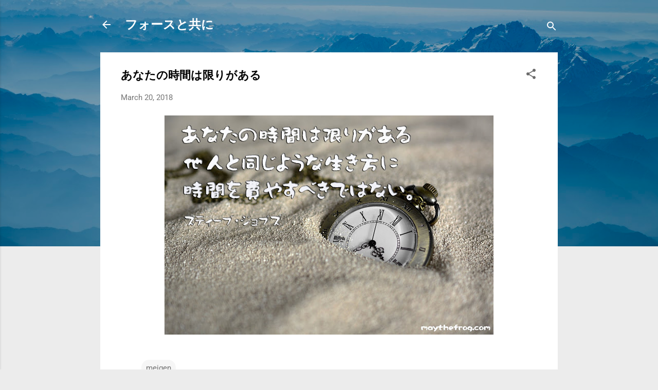

--- FILE ---
content_type: text/html; charset=UTF-8
request_url: https://www.maythefrog.com/2018/03/blog-post_20.html
body_size: 19259
content:
<!DOCTYPE html>
<html dir='ltr' lang='en'>
<head>
<meta content='width=device-width, initial-scale=1' name='viewport'/>
<title>あなたの時間は限りがある</title>
<meta content='text/html; charset=UTF-8' http-equiv='Content-Type'/>
<!-- Chrome, Firefox OS and Opera -->
<meta content='#ececec' name='theme-color'/>
<!-- Windows Phone -->
<meta content='#ececec' name='msapplication-navbutton-color'/>
<meta content='blogger' name='generator'/>
<link href='https://www.maythefrog.com/favicon.ico' rel='icon' type='image/x-icon'/>
<link href='https://www.maythefrog.com/2018/03/blog-post_20.html' rel='canonical'/>
<link rel="alternate" type="application/atom+xml" title="フォースと共に - Atom" href="https://www.maythefrog.com/feeds/posts/default" />
<link rel="alternate" type="application/rss+xml" title="フォースと共に - RSS" href="https://www.maythefrog.com/feeds/posts/default?alt=rss" />
<link rel="service.post" type="application/atom+xml" title="フォースと共に - Atom" href="https://www.blogger.com/feeds/8145246334446897199/posts/default" />

<link rel="alternate" type="application/atom+xml" title="フォースと共に - Atom" href="https://www.maythefrog.com/feeds/6557208126866157948/comments/default" />
<!--Can't find substitution for tag [blog.ieCssRetrofitLinks]-->
<link href='https://blogger.googleusercontent.com/img/b/R29vZ2xl/AVvXsEgwSsXf7_0EOI3tbUyCsULYxsN_p5TBZuFfRqDn4Nb4L2TScgVorDrJ0ViaZZznj2CpVqfAiWSaRXdt88bDC-svkApXCAhlzBTl6YEk_3riPyAMcSBU4IjZHLu-rlMMo27N6kAb_NAGSCg/s640/anataNoJikan.jpg' rel='image_src'/>
<meta content='https://www.maythefrog.com/2018/03/blog-post_20.html' property='og:url'/>
<meta content='あなたの時間は限りがある' property='og:title'/>
<meta content='  ' property='og:description'/>
<meta content='https://blogger.googleusercontent.com/img/b/R29vZ2xl/AVvXsEgwSsXf7_0EOI3tbUyCsULYxsN_p5TBZuFfRqDn4Nb4L2TScgVorDrJ0ViaZZznj2CpVqfAiWSaRXdt88bDC-svkApXCAhlzBTl6YEk_3riPyAMcSBU4IjZHLu-rlMMo27N6kAb_NAGSCg/w1200-h630-p-k-no-nu/anataNoJikan.jpg' property='og:image'/>
<style type='text/css'>@font-face{font-family:'Roboto';font-style:italic;font-weight:300;font-stretch:normal;font-display:swap;src:url(//fonts.gstatic.com/s/roboto/v50/KFOKCnqEu92Fr1Mu53ZEC9_Vu3r1gIhOszmOClHrs6ljXfMMLt_QuAj-lg.ttf)format('truetype');}@font-face{font-family:'Roboto';font-style:normal;font-weight:400;font-stretch:normal;font-display:swap;src:url(//fonts.gstatic.com/s/roboto/v50/KFOMCnqEu92Fr1ME7kSn66aGLdTylUAMQXC89YmC2DPNWubEbVmUiA8.ttf)format('truetype');}@font-face{font-family:'Roboto';font-style:normal;font-weight:700;font-stretch:normal;font-display:swap;src:url(//fonts.gstatic.com/s/roboto/v50/KFOMCnqEu92Fr1ME7kSn66aGLdTylUAMQXC89YmC2DPNWuYjalmUiA8.ttf)format('truetype');}</style>
<style id='page-skin-1' type='text/css'><!--
/*! normalize.css v3.0.1 | MIT License | git.io/normalize */html{font-family:sans-serif;-ms-text-size-adjust:100%;-webkit-text-size-adjust:100%}body{margin:0}article,aside,details,figcaption,figure,footer,header,hgroup,main,nav,section,summary{display:block}audio,canvas,progress,video{display:inline-block;vertical-align:baseline}audio:not([controls]){display:none;height:0}[hidden],template{display:none}a{background:transparent}a:active,a:hover{outline:0}abbr[title]{border-bottom:1px dotted}b,strong{font-weight:bold}dfn{font-style:italic}h1{font-size:2em;margin:.67em 0}mark{background:#ff0;color:#000}small{font-size:80%}sub,sup{font-size:75%;line-height:0;position:relative;vertical-align:baseline}sup{top:-0.5em}sub{bottom:-0.25em}img{border:0}svg:not(:root){overflow:hidden}figure{margin:1em 40px}hr{-moz-box-sizing:content-box;box-sizing:content-box;height:0}pre{overflow:auto}code,kbd,pre,samp{font-family:monospace,monospace;font-size:1em}button,input,optgroup,select,textarea{color:inherit;font:inherit;margin:0}button{overflow:visible}button,select{text-transform:none}button,html input[type="button"],input[type="reset"],input[type="submit"]{-webkit-appearance:button;cursor:pointer}button[disabled],html input[disabled]{cursor:default}button::-moz-focus-inner,input::-moz-focus-inner{border:0;padding:0}input{line-height:normal}input[type="checkbox"],input[type="radio"]{box-sizing:border-box;padding:0}input[type="number"]::-webkit-inner-spin-button,input[type="number"]::-webkit-outer-spin-button{height:auto}input[type="search"]{-webkit-appearance:textfield;-moz-box-sizing:content-box;-webkit-box-sizing:content-box;box-sizing:content-box}input[type="search"]::-webkit-search-cancel-button,input[type="search"]::-webkit-search-decoration{-webkit-appearance:none}fieldset{border:1px solid #c0c0c0;margin:0 2px;padding:.35em .625em .75em}legend{border:0;padding:0}textarea{overflow:auto}optgroup{font-weight:bold}table{border-collapse:collapse;border-spacing:0}td,th{padding:0}
/*!************************************************
* Blogger Template Style
* Name: Contempo
**************************************************/
body{
overflow-wrap:break-word;
word-break:break-word;
word-wrap:break-word
}
.hidden{
display:none
}
.invisible{
visibility:hidden
}
.container::after,.float-container::after{
clear:both;
content:"";
display:table
}
.clearboth{
clear:both
}
#comments .comment .comment-actions,.subscribe-popup .FollowByEmail .follow-by-email-submit,.widget.Profile .profile-link,.widget.Profile .profile-link.visit-profile{
background:0 0;
border:0;
box-shadow:none;
color:#1bacf2;
cursor:pointer;
font-size:14px;
font-weight:700;
outline:0;
text-decoration:none;
text-transform:uppercase;
width:auto
}
.dim-overlay{
background-color:rgba(0,0,0,.54);
height:100vh;
left:0;
position:fixed;
top:0;
width:100%
}
#sharing-dim-overlay{
background-color:transparent
}
input::-ms-clear{
display:none
}
.blogger-logo,.svg-icon-24.blogger-logo{
fill:#ff9800;
opacity:1
}
.loading-spinner-large{
-webkit-animation:mspin-rotate 1.568s infinite linear;
animation:mspin-rotate 1.568s infinite linear;
height:48px;
overflow:hidden;
position:absolute;
width:48px;
z-index:200
}
.loading-spinner-large>div{
-webkit-animation:mspin-revrot 5332ms infinite steps(4);
animation:mspin-revrot 5332ms infinite steps(4)
}
.loading-spinner-large>div>div{
-webkit-animation:mspin-singlecolor-large-film 1333ms infinite steps(81);
animation:mspin-singlecolor-large-film 1333ms infinite steps(81);
background-size:100%;
height:48px;
width:3888px
}
.mspin-black-large>div>div,.mspin-grey_54-large>div>div{
background-image:url(https://www.blogblog.com/indie/mspin_black_large.svg)
}
.mspin-white-large>div>div{
background-image:url(https://www.blogblog.com/indie/mspin_white_large.svg)
}
.mspin-grey_54-large{
opacity:.54
}
@-webkit-keyframes mspin-singlecolor-large-film{
from{
-webkit-transform:translateX(0);
transform:translateX(0)
}
to{
-webkit-transform:translateX(-3888px);
transform:translateX(-3888px)
}
}
@keyframes mspin-singlecolor-large-film{
from{
-webkit-transform:translateX(0);
transform:translateX(0)
}
to{
-webkit-transform:translateX(-3888px);
transform:translateX(-3888px)
}
}
@-webkit-keyframes mspin-rotate{
from{
-webkit-transform:rotate(0);
transform:rotate(0)
}
to{
-webkit-transform:rotate(360deg);
transform:rotate(360deg)
}
}
@keyframes mspin-rotate{
from{
-webkit-transform:rotate(0);
transform:rotate(0)
}
to{
-webkit-transform:rotate(360deg);
transform:rotate(360deg)
}
}
@-webkit-keyframes mspin-revrot{
from{
-webkit-transform:rotate(0);
transform:rotate(0)
}
to{
-webkit-transform:rotate(-360deg);
transform:rotate(-360deg)
}
}
@keyframes mspin-revrot{
from{
-webkit-transform:rotate(0);
transform:rotate(0)
}
to{
-webkit-transform:rotate(-360deg);
transform:rotate(-360deg)
}
}
.skip-navigation{
background-color:#fff;
box-sizing:border-box;
color:#000;
display:block;
height:0;
left:0;
line-height:50px;
overflow:hidden;
padding-top:0;
position:fixed;
text-align:center;
top:0;
-webkit-transition:box-shadow .3s,height .3s,padding-top .3s;
transition:box-shadow .3s,height .3s,padding-top .3s;
width:100%;
z-index:900
}
.skip-navigation:focus{
box-shadow:0 4px 5px 0 rgba(0,0,0,.14),0 1px 10px 0 rgba(0,0,0,.12),0 2px 4px -1px rgba(0,0,0,.2);
height:50px
}
#main{
outline:0
}
.main-heading{
position:absolute;
clip:rect(1px,1px,1px,1px);
padding:0;
border:0;
height:1px;
width:1px;
overflow:hidden
}
.Attribution{
margin-top:1em;
text-align:center
}
.Attribution .blogger img,.Attribution .blogger svg{
vertical-align:bottom
}
.Attribution .blogger img{
margin-right:.5em
}
.Attribution div{
line-height:24px;
margin-top:.5em
}
.Attribution .copyright,.Attribution .image-attribution{
font-size:.7em;
margin-top:1.5em
}
.BLOG_mobile_video_class{
display:none
}
.bg-photo{
background-attachment:scroll!important
}
body .CSS_LIGHTBOX{
z-index:900
}
.extendable .show-less,.extendable .show-more{
border-color:#1bacf2;
color:#1bacf2;
margin-top:8px
}
.extendable .show-less.hidden,.extendable .show-more.hidden{
display:none
}
.inline-ad{
display:none;
max-width:100%;
overflow:hidden
}
.adsbygoogle{
display:block
}
#cookieChoiceInfo{
bottom:0;
top:auto
}
iframe.b-hbp-video{
border:0
}
.post-body img{
max-width:100%
}
.post-body iframe{
max-width:100%
}
.post-body a[imageanchor="1"]{
display:inline-block
}
.byline{
margin-right:1em
}
.byline:last-child{
margin-right:0
}
.link-copied-dialog{
max-width:520px;
outline:0
}
.link-copied-dialog .modal-dialog-buttons{
margin-top:8px
}
.link-copied-dialog .goog-buttonset-default{
background:0 0;
border:0
}
.link-copied-dialog .goog-buttonset-default:focus{
outline:0
}
.paging-control-container{
margin-bottom:16px
}
.paging-control-container .paging-control{
display:inline-block
}
.paging-control-container .comment-range-text::after,.paging-control-container .paging-control{
color:#1bacf2
}
.paging-control-container .comment-range-text,.paging-control-container .paging-control{
margin-right:8px
}
.paging-control-container .comment-range-text::after,.paging-control-container .paging-control::after{
content:"\b7";
cursor:default;
padding-left:8px;
pointer-events:none
}
.paging-control-container .comment-range-text:last-child::after,.paging-control-container .paging-control:last-child::after{
content:none
}
.byline.reactions iframe{
height:20px
}
.b-notification{
color:#000;
background-color:#fff;
border-bottom:solid 1px #000;
box-sizing:border-box;
padding:16px 32px;
text-align:center
}
.b-notification.visible{
-webkit-transition:margin-top .3s cubic-bezier(.4,0,.2,1);
transition:margin-top .3s cubic-bezier(.4,0,.2,1)
}
.b-notification.invisible{
position:absolute
}
.b-notification-close{
position:absolute;
right:8px;
top:8px
}
.no-posts-message{
line-height:40px;
text-align:center
}
@media screen and (max-width:800px){
body.item-view .post-body a[imageanchor="1"][style*="float: left;"],body.item-view .post-body a[imageanchor="1"][style*="float: right;"]{
float:none!important;
clear:none!important
}
body.item-view .post-body a[imageanchor="1"] img{
display:block;
height:auto;
margin:0 auto
}
body.item-view .post-body>.separator:first-child>a[imageanchor="1"]:first-child{
margin-top:20px
}
.post-body a[imageanchor]{
display:block
}
body.item-view .post-body a[imageanchor="1"]{
margin-left:0!important;
margin-right:0!important
}
body.item-view .post-body a[imageanchor="1"]+a[imageanchor="1"]{
margin-top:16px
}
}
.item-control{
display:none
}
#comments{
border-top:1px dashed rgba(0,0,0,.54);
margin-top:20px;
padding:20px
}
#comments .comment-thread ol{
margin:0;
padding-left:0;
padding-left:0
}
#comments .comment .comment-replybox-single,#comments .comment-thread .comment-replies{
margin-left:60px
}
#comments .comment-thread .thread-count{
display:none
}
#comments .comment{
list-style-type:none;
padding:0 0 30px;
position:relative
}
#comments .comment .comment{
padding-bottom:8px
}
.comment .avatar-image-container{
position:absolute
}
.comment .avatar-image-container img{
border-radius:50%
}
.avatar-image-container svg,.comment .avatar-image-container .avatar-icon{
border-radius:50%;
border:solid 1px #6b6b6b;
box-sizing:border-box;
fill:#6b6b6b;
height:35px;
margin:0;
padding:7px;
width:35px
}
.comment .comment-block{
margin-top:10px;
margin-left:60px;
padding-bottom:0
}
#comments .comment-author-header-wrapper{
margin-left:40px
}
#comments .comment .thread-expanded .comment-block{
padding-bottom:20px
}
#comments .comment .comment-header .user,#comments .comment .comment-header .user a{
color:#000000;
font-style:normal;
font-weight:700
}
#comments .comment .comment-actions{
bottom:0;
margin-bottom:15px;
position:absolute
}
#comments .comment .comment-actions>*{
margin-right:8px
}
#comments .comment .comment-header .datetime{
bottom:0;
color:rgba(0,0,0,.54);
display:inline-block;
font-size:13px;
font-style:italic;
margin-left:8px
}
#comments .comment .comment-footer .comment-timestamp a,#comments .comment .comment-header .datetime a{
color:rgba(0,0,0,.54)
}
#comments .comment .comment-content,.comment .comment-body{
margin-top:12px;
word-break:break-word
}
.comment-body{
margin-bottom:12px
}
#comments.embed[data-num-comments="0"]{
border:0;
margin-top:0;
padding-top:0
}
#comments.embed[data-num-comments="0"] #comment-post-message,#comments.embed[data-num-comments="0"] div.comment-form>p,#comments.embed[data-num-comments="0"] p.comment-footer{
display:none
}
#comment-editor-src{
display:none
}
.comments .comments-content .loadmore.loaded{
max-height:0;
opacity:0;
overflow:hidden
}
.extendable .remaining-items{
height:0;
overflow:hidden;
-webkit-transition:height .3s cubic-bezier(.4,0,.2,1);
transition:height .3s cubic-bezier(.4,0,.2,1)
}
.extendable .remaining-items.expanded{
height:auto
}
.svg-icon-24,.svg-icon-24-button{
cursor:pointer;
height:24px;
width:24px;
min-width:24px
}
.touch-icon{
margin:-12px;
padding:12px
}
.touch-icon:active,.touch-icon:focus{
background-color:rgba(153,153,153,.4);
border-radius:50%
}
svg:not(:root).touch-icon{
overflow:visible
}
html[dir=rtl] .rtl-reversible-icon{
-webkit-transform:scaleX(-1);
-ms-transform:scaleX(-1);
transform:scaleX(-1)
}
.svg-icon-24-button,.touch-icon-button{
background:0 0;
border:0;
margin:0;
outline:0;
padding:0
}
.touch-icon-button .touch-icon:active,.touch-icon-button .touch-icon:focus{
background-color:transparent
}
.touch-icon-button:active .touch-icon,.touch-icon-button:focus .touch-icon{
background-color:rgba(153,153,153,.4);
border-radius:50%
}
.Profile .default-avatar-wrapper .avatar-icon{
border-radius:50%;
border:solid 1px #6b6b6b;
box-sizing:border-box;
fill:#6b6b6b;
margin:0
}
.Profile .individual .default-avatar-wrapper .avatar-icon{
padding:25px
}
.Profile .individual .avatar-icon,.Profile .individual .profile-img{
height:120px;
width:120px
}
.Profile .team .default-avatar-wrapper .avatar-icon{
padding:8px
}
.Profile .team .avatar-icon,.Profile .team .default-avatar-wrapper,.Profile .team .profile-img{
height:40px;
width:40px
}
.snippet-container{
margin:0;
position:relative;
overflow:hidden
}
.snippet-fade{
bottom:0;
box-sizing:border-box;
position:absolute;
width:96px
}
.snippet-fade{
right:0
}
.snippet-fade:after{
content:"\2026"
}
.snippet-fade:after{
float:right
}
.post-bottom{
-webkit-box-align:center;
-webkit-align-items:center;
-ms-flex-align:center;
align-items:center;
display:-webkit-box;
display:-webkit-flex;
display:-ms-flexbox;
display:flex;
-webkit-flex-wrap:wrap;
-ms-flex-wrap:wrap;
flex-wrap:wrap
}
.post-footer{
-webkit-box-flex:1;
-webkit-flex:1 1 auto;
-ms-flex:1 1 auto;
flex:1 1 auto;
-webkit-flex-wrap:wrap;
-ms-flex-wrap:wrap;
flex-wrap:wrap;
-webkit-box-ordinal-group:2;
-webkit-order:1;
-ms-flex-order:1;
order:1
}
.post-footer>*{
-webkit-box-flex:0;
-webkit-flex:0 1 auto;
-ms-flex:0 1 auto;
flex:0 1 auto
}
.post-footer .byline:last-child{
margin-right:1em
}
.jump-link{
-webkit-box-flex:0;
-webkit-flex:0 0 auto;
-ms-flex:0 0 auto;
flex:0 0 auto;
-webkit-box-ordinal-group:3;
-webkit-order:2;
-ms-flex-order:2;
order:2
}
.centered-top-container.sticky{
left:0;
position:fixed;
right:0;
top:0;
width:auto;
z-index:50;
-webkit-transition-property:opacity,-webkit-transform;
transition-property:opacity,-webkit-transform;
transition-property:transform,opacity;
transition-property:transform,opacity,-webkit-transform;
-webkit-transition-duration:.2s;
transition-duration:.2s;
-webkit-transition-timing-function:cubic-bezier(.4,0,.2,1);
transition-timing-function:cubic-bezier(.4,0,.2,1)
}
.centered-top-placeholder{
display:none
}
.collapsed-header .centered-top-placeholder{
display:block
}
.centered-top-container .Header .replaced h1,.centered-top-placeholder .Header .replaced h1{
display:none
}
.centered-top-container.sticky .Header .replaced h1{
display:block
}
.centered-top-container.sticky .Header .header-widget{
background:0 0
}
.centered-top-container.sticky .Header .header-image-wrapper{
display:none
}
.centered-top-container img,.centered-top-placeholder img{
max-width:100%
}
.collapsible{
-webkit-transition:height .3s cubic-bezier(.4,0,.2,1);
transition:height .3s cubic-bezier(.4,0,.2,1)
}
.collapsible,.collapsible>summary{
display:block;
overflow:hidden
}
.collapsible>:not(summary){
display:none
}
.collapsible[open]>:not(summary){
display:block
}
.collapsible:focus,.collapsible>summary:focus{
outline:0
}
.collapsible>summary{
cursor:pointer;
display:block;
padding:0
}
.collapsible:focus>summary,.collapsible>summary:focus{
background-color:transparent
}
.collapsible>summary::-webkit-details-marker{
display:none
}
.collapsible-title{
-webkit-box-align:center;
-webkit-align-items:center;
-ms-flex-align:center;
align-items:center;
display:-webkit-box;
display:-webkit-flex;
display:-ms-flexbox;
display:flex
}
.collapsible-title .title{
-webkit-box-flex:1;
-webkit-flex:1 1 auto;
-ms-flex:1 1 auto;
flex:1 1 auto;
-webkit-box-ordinal-group:1;
-webkit-order:0;
-ms-flex-order:0;
order:0;
overflow:hidden;
text-overflow:ellipsis;
white-space:nowrap
}
.collapsible-title .chevron-down,.collapsible[open] .collapsible-title .chevron-up{
display:block
}
.collapsible-title .chevron-up,.collapsible[open] .collapsible-title .chevron-down{
display:none
}
.flat-button{
cursor:pointer;
display:inline-block;
font-weight:700;
text-transform:uppercase;
border-radius:2px;
padding:8px;
margin:-8px
}
.flat-icon-button{
background:0 0;
border:0;
margin:0;
outline:0;
padding:0;
margin:-12px;
padding:12px;
cursor:pointer;
box-sizing:content-box;
display:inline-block;
line-height:0
}
.flat-icon-button,.flat-icon-button .splash-wrapper{
border-radius:50%
}
.flat-icon-button .splash.animate{
-webkit-animation-duration:.3s;
animation-duration:.3s
}
.overflowable-container{
max-height:46px;
overflow:hidden;
position:relative
}
.overflow-button{
cursor:pointer
}
#overflowable-dim-overlay{
background:0 0
}
.overflow-popup{
box-shadow:0 2px 2px 0 rgba(0,0,0,.14),0 3px 1px -2px rgba(0,0,0,.2),0 1px 5px 0 rgba(0,0,0,.12);
background-color:#ffffff;
left:0;
max-width:calc(100% - 32px);
position:absolute;
top:0;
visibility:hidden;
z-index:101
}
.overflow-popup ul{
list-style:none
}
.overflow-popup .tabs li,.overflow-popup li{
display:block;
height:auto
}
.overflow-popup .tabs li{
padding-left:0;
padding-right:0
}
.overflow-button.hidden,.overflow-popup .tabs li.hidden,.overflow-popup li.hidden{
display:none
}
.pill-button{
background:0 0;
border:1px solid;
border-radius:12px;
cursor:pointer;
display:inline-block;
padding:4px 16px;
text-transform:uppercase
}
.ripple{
position:relative
}
.ripple>*{
z-index:1
}
.splash-wrapper{
bottom:0;
left:0;
overflow:hidden;
pointer-events:none;
position:absolute;
right:0;
top:0;
z-index:0
}
.splash{
background:#ccc;
border-radius:100%;
display:block;
opacity:.6;
position:absolute;
-webkit-transform:scale(0);
-ms-transform:scale(0);
transform:scale(0)
}
.splash.animate{
-webkit-animation:ripple-effect .4s linear;
animation:ripple-effect .4s linear
}
@-webkit-keyframes ripple-effect{
100%{
opacity:0;
-webkit-transform:scale(2.5);
transform:scale(2.5)
}
}
@keyframes ripple-effect{
100%{
opacity:0;
-webkit-transform:scale(2.5);
transform:scale(2.5)
}
}
.search{
display:-webkit-box;
display:-webkit-flex;
display:-ms-flexbox;
display:flex;
line-height:24px;
width:24px
}
.search.focused{
width:100%
}
.search.focused .section{
width:100%
}
.search form{
z-index:101
}
.search h3{
display:none
}
.search form{
display:-webkit-box;
display:-webkit-flex;
display:-ms-flexbox;
display:flex;
-webkit-box-flex:1;
-webkit-flex:1 0 0;
-ms-flex:1 0 0px;
flex:1 0 0;
border-bottom:solid 1px transparent;
padding-bottom:8px
}
.search form>*{
display:none
}
.search.focused form>*{
display:block
}
.search .search-input label{
display:none
}
.centered-top-placeholder.cloned .search form{
z-index:30
}
.search.focused form{
border-color:#ffffff;
position:relative;
width:auto
}
.collapsed-header .centered-top-container .search.focused form{
border-bottom-color:transparent
}
.search-expand{
-webkit-box-flex:0;
-webkit-flex:0 0 auto;
-ms-flex:0 0 auto;
flex:0 0 auto
}
.search-expand-text{
display:none
}
.search-close{
display:inline;
vertical-align:middle
}
.search-input{
-webkit-box-flex:1;
-webkit-flex:1 0 1px;
-ms-flex:1 0 1px;
flex:1 0 1px
}
.search-input input{
background:0 0;
border:0;
box-sizing:border-box;
color:#ffffff;
display:inline-block;
outline:0;
width:calc(100% - 48px)
}
.search-input input.no-cursor{
color:transparent;
text-shadow:0 0 0 #ffffff
}
.collapsed-header .centered-top-container .search-action,.collapsed-header .centered-top-container .search-input input{
color:#000000
}
.collapsed-header .centered-top-container .search-input input.no-cursor{
color:transparent;
text-shadow:0 0 0 #000000
}
.collapsed-header .centered-top-container .search-input input.no-cursor:focus,.search-input input.no-cursor:focus{
outline:0
}
.search-focused>*{
visibility:hidden
}
.search-focused .search,.search-focused .search-icon{
visibility:visible
}
.search.focused .search-action{
display:block
}
.search.focused .search-action:disabled{
opacity:.3
}
.widget.Sharing .sharing-button{
display:none
}
.widget.Sharing .sharing-buttons li{
padding:0
}
.widget.Sharing .sharing-buttons li span{
display:none
}
.post-share-buttons{
position:relative
}
.centered-bottom .share-buttons .svg-icon-24,.share-buttons .svg-icon-24{
fill:#000000
}
.sharing-open.touch-icon-button:active .touch-icon,.sharing-open.touch-icon-button:focus .touch-icon{
background-color:transparent
}
.share-buttons{
background-color:#ffffff;
border-radius:2px;
box-shadow:0 2px 2px 0 rgba(0,0,0,.14),0 3px 1px -2px rgba(0,0,0,.2),0 1px 5px 0 rgba(0,0,0,.12);
color:#000000;
list-style:none;
margin:0;
padding:8px 0;
position:absolute;
top:-11px;
min-width:200px;
z-index:101
}
.share-buttons.hidden{
display:none
}
.sharing-button{
background:0 0;
border:0;
margin:0;
outline:0;
padding:0;
cursor:pointer
}
.share-buttons li{
margin:0;
height:48px
}
.share-buttons li:last-child{
margin-bottom:0
}
.share-buttons li .sharing-platform-button{
box-sizing:border-box;
cursor:pointer;
display:block;
height:100%;
margin-bottom:0;
padding:0 16px;
position:relative;
width:100%
}
.share-buttons li .sharing-platform-button:focus,.share-buttons li .sharing-platform-button:hover{
background-color:rgba(128,128,128,.1);
outline:0
}
.share-buttons li svg[class*=" sharing-"],.share-buttons li svg[class^=sharing-]{
position:absolute;
top:10px
}
.share-buttons li span.sharing-platform-button{
position:relative;
top:0
}
.share-buttons li .platform-sharing-text{
display:block;
font-size:16px;
line-height:48px;
white-space:nowrap
}
.share-buttons li .platform-sharing-text{
margin-left:56px
}
.sidebar-container{
background-color:#ffffff;
max-width:284px;
overflow-y:auto;
-webkit-transition-property:-webkit-transform;
transition-property:-webkit-transform;
transition-property:transform;
transition-property:transform,-webkit-transform;
-webkit-transition-duration:.3s;
transition-duration:.3s;
-webkit-transition-timing-function:cubic-bezier(0,0,.2,1);
transition-timing-function:cubic-bezier(0,0,.2,1);
width:284px;
z-index:101;
-webkit-overflow-scrolling:touch
}
.sidebar-container .navigation{
line-height:0;
padding:16px
}
.sidebar-container .sidebar-back{
cursor:pointer
}
.sidebar-container .widget{
background:0 0;
margin:0 16px;
padding:16px 0
}
.sidebar-container .widget .title{
color:#000000;
margin:0
}
.sidebar-container .widget ul{
list-style:none;
margin:0;
padding:0
}
.sidebar-container .widget ul ul{
margin-left:1em
}
.sidebar-container .widget li{
font-size:16px;
line-height:normal
}
.sidebar-container .widget+.widget{
border-top:1px dashed #cacaca
}
.BlogArchive li{
margin:16px 0
}
.BlogArchive li:last-child{
margin-bottom:0
}
.Label li a{
display:inline-block
}
.BlogArchive .post-count,.Label .label-count{
float:right;
margin-left:.25em
}
.BlogArchive .post-count::before,.Label .label-count::before{
content:"("
}
.BlogArchive .post-count::after,.Label .label-count::after{
content:")"
}
.widget.Translate .skiptranslate>div{
display:block!important
}
.widget.Profile .profile-link{
display:-webkit-box;
display:-webkit-flex;
display:-ms-flexbox;
display:flex
}
.widget.Profile .team-member .default-avatar-wrapper,.widget.Profile .team-member .profile-img{
-webkit-box-flex:0;
-webkit-flex:0 0 auto;
-ms-flex:0 0 auto;
flex:0 0 auto;
margin-right:1em
}
.widget.Profile .individual .profile-link{
-webkit-box-orient:vertical;
-webkit-box-direction:normal;
-webkit-flex-direction:column;
-ms-flex-direction:column;
flex-direction:column
}
.widget.Profile .team .profile-link .profile-name{
-webkit-align-self:center;
-ms-flex-item-align:center;
align-self:center;
display:block;
-webkit-box-flex:1;
-webkit-flex:1 1 auto;
-ms-flex:1 1 auto;
flex:1 1 auto
}
.dim-overlay{
background-color:rgba(0,0,0,.54);
z-index:100
}
body.sidebar-visible{
overflow-y:hidden
}
@media screen and (max-width:1439px){
.sidebar-container{
bottom:0;
position:fixed;
top:0;
left:0;
right:auto
}
.sidebar-container.sidebar-invisible{
-webkit-transition-timing-function:cubic-bezier(.4,0,.6,1);
transition-timing-function:cubic-bezier(.4,0,.6,1);
-webkit-transform:translateX(-284px);
-ms-transform:translateX(-284px);
transform:translateX(-284px)
}
}
@media screen and (min-width:1440px){
.sidebar-container{
position:absolute;
top:0;
left:0;
right:auto
}
.sidebar-container .navigation{
display:none
}
}
.dialog{
box-shadow:0 2px 2px 0 rgba(0,0,0,.14),0 3px 1px -2px rgba(0,0,0,.2),0 1px 5px 0 rgba(0,0,0,.12);
background:#ffffff;
box-sizing:border-box;
color:#707070;
padding:30px;
position:fixed;
text-align:center;
width:calc(100% - 24px);
z-index:101
}
.dialog input[type=email],.dialog input[type=text]{
background-color:transparent;
border:0;
border-bottom:solid 1px rgba(112,112,112,.12);
color:#707070;
display:block;
font-family:Roboto, sans-serif;
font-size:16px;
line-height:24px;
margin:auto;
padding-bottom:7px;
outline:0;
text-align:center;
width:100%
}
.dialog input[type=email]::-webkit-input-placeholder,.dialog input[type=text]::-webkit-input-placeholder{
color:#707070
}
.dialog input[type=email]::-moz-placeholder,.dialog input[type=text]::-moz-placeholder{
color:#707070
}
.dialog input[type=email]:-ms-input-placeholder,.dialog input[type=text]:-ms-input-placeholder{
color:#707070
}
.dialog input[type=email]::-ms-input-placeholder,.dialog input[type=text]::-ms-input-placeholder{
color:#707070
}
.dialog input[type=email]::placeholder,.dialog input[type=text]::placeholder{
color:#707070
}
.dialog input[type=email]:focus,.dialog input[type=text]:focus{
border-bottom:solid 2px #1bacf2;
padding-bottom:6px
}
.dialog input.no-cursor{
color:transparent;
text-shadow:0 0 0 #707070
}
.dialog input.no-cursor:focus{
outline:0
}
.dialog input.no-cursor:focus{
outline:0
}
.dialog input[type=submit]{
font-family:Roboto, sans-serif
}
.dialog .goog-buttonset-default{
color:#1bacf2
}
.subscribe-popup{
max-width:364px
}
.subscribe-popup h3{
color:#000000;
font-size:1.8em;
margin-top:0
}
.subscribe-popup .FollowByEmail h3{
display:none
}
.subscribe-popup .FollowByEmail .follow-by-email-submit{
color:#1bacf2;
display:inline-block;
margin:0 auto;
margin-top:24px;
width:auto;
white-space:normal
}
.subscribe-popup .FollowByEmail .follow-by-email-submit:disabled{
cursor:default;
opacity:.3
}
@media (max-width:800px){
.blog-name div.widget.Subscribe{
margin-bottom:16px
}
body.item-view .blog-name div.widget.Subscribe{
margin:8px auto 16px auto;
width:100%
}
}
.tabs{
list-style:none
}
.tabs li{
display:inline-block
}
.tabs li a{
cursor:pointer;
display:inline-block;
font-weight:700;
text-transform:uppercase;
padding:12px 8px
}
.tabs .selected{
border-bottom:4px solid #ffffff
}
.tabs .selected a{
color:#ffffff
}
body#layout .bg-photo,body#layout .bg-photo-overlay{
display:none
}
body#layout .page_body{
padding:0;
position:relative;
top:0
}
body#layout .page{
display:inline-block;
left:inherit;
position:relative;
vertical-align:top;
width:540px
}
body#layout .centered{
max-width:954px
}
body#layout .navigation{
display:none
}
body#layout .sidebar-container{
display:inline-block;
width:40%
}
body#layout .hamburger-menu,body#layout .search{
display:none
}
.centered-top-container .svg-icon-24,body.collapsed-header .centered-top-placeholder .svg-icon-24{
fill:#ffffff
}
.sidebar-container .svg-icon-24{
fill:#6b6b6b
}
.centered-bottom .svg-icon-24,body.collapsed-header .centered-top-container .svg-icon-24{
fill:#6b6b6b
}
.centered-bottom .share-buttons .svg-icon-24,.share-buttons .svg-icon-24{
fill:#000000
}
body{
background-color:#ececec;
color:#707070;
font:15px Roboto, sans-serif;
margin:0;
min-height:100vh
}
img{
max-width:100%
}
h3{
color:#707070;
font-size:16px
}
a{
text-decoration:none;
color:#1bacf2
}
a:visited{
color:#1bacf2
}
a:hover{
color:#1bacf2
}
blockquote{
color:#343434;
font:italic 300 15px Roboto, sans-serif;
font-size:x-large;
text-align:center
}
.pill-button{
font-size:12px
}
.bg-photo-container{
height:480px;
overflow:hidden;
position:absolute;
width:100%;
z-index:1
}
.bg-photo{
background:#2093ca url(//themes.googleusercontent.com/image?id=1y3eC27Cm0mN0_e7VLIgP2tag83UvSEgzr_ch5SdlnYnJ8-bJInLqSW9UNf6_1HlJb2N3) no-repeat fixed top center /* Credit: A330Pilot (http://www.istockphoto.com/file_closeup.php?id=6857387&platform=blogger) */;
background-attachment:scroll;
background-size:cover;
-webkit-filter:blur(0px);
filter:blur(0px);
height:calc(100% + 2 * 0px);
left:0px;
position:absolute;
top:0px;
width:calc(100% + 2 * 0px)
}
.bg-photo-overlay{
background:rgba(0,0,0,.26);
background-size:cover;
height:480px;
position:absolute;
width:100%;
z-index:2
}
.hamburger-menu{
float:left;
margin-top:0
}
.sticky .hamburger-menu{
float:none;
position:absolute
}
.search{
border-bottom:solid 1px rgba(255, 255, 255, 0);
float:right;
position:relative;
-webkit-transition-property:width;
transition-property:width;
-webkit-transition-duration:.5s;
transition-duration:.5s;
-webkit-transition-timing-function:cubic-bezier(.4,0,.2,1);
transition-timing-function:cubic-bezier(.4,0,.2,1);
z-index:101
}
.search .dim-overlay{
background-color:transparent
}
.search form{
height:36px;
-webkit-transition-property:border-color;
transition-property:border-color;
-webkit-transition-delay:.5s;
transition-delay:.5s;
-webkit-transition-duration:.2s;
transition-duration:.2s;
-webkit-transition-timing-function:cubic-bezier(.4,0,.2,1);
transition-timing-function:cubic-bezier(.4,0,.2,1)
}
.search.focused{
width:calc(100% - 48px)
}
.search.focused form{
display:-webkit-box;
display:-webkit-flex;
display:-ms-flexbox;
display:flex;
-webkit-box-flex:1;
-webkit-flex:1 0 1px;
-ms-flex:1 0 1px;
flex:1 0 1px;
border-color:#ffffff;
margin-left:-24px;
padding-left:36px;
position:relative;
width:auto
}
.item-view .search,.sticky .search{
right:0;
float:none;
margin-left:0;
position:absolute
}
.item-view .search.focused,.sticky .search.focused{
width:calc(100% - 50px)
}
.item-view .search.focused form,.sticky .search.focused form{
border-bottom-color:#707070
}
.centered-top-placeholder.cloned .search form{
z-index:30
}
.search_button{
-webkit-box-flex:0;
-webkit-flex:0 0 24px;
-ms-flex:0 0 24px;
flex:0 0 24px;
-webkit-box-orient:vertical;
-webkit-box-direction:normal;
-webkit-flex-direction:column;
-ms-flex-direction:column;
flex-direction:column
}
.search_button svg{
margin-top:0
}
.search-input{
height:48px
}
.search-input input{
display:block;
color:#ffffff;
font:16px Roboto, sans-serif;
height:48px;
line-height:48px;
padding:0;
width:100%
}
.search-input input::-webkit-input-placeholder{
color:rgba(254, 254, 254, 0.30);
opacity:.3
}
.search-input input::-moz-placeholder{
color:rgba(254, 254, 254, 0.30);
opacity:.3
}
.search-input input:-ms-input-placeholder{
color:rgba(254, 254, 254, 0.30);
opacity:.3
}
.search-input input::-ms-input-placeholder{
color:rgba(254, 254, 254, 0.30);
opacity:.3
}
.search-input input::placeholder{
color:rgba(254, 254, 254, 0.30);
opacity:.3
}
.search-action{
background:0 0;
border:0;
color:#ffffff;
cursor:pointer;
display:none;
height:48px;
margin-top:0
}
.sticky .search-action{
color:#707070
}
.search.focused .search-action{
display:block
}
.search.focused .search-action:disabled{
opacity:.3
}
.page_body{
position:relative;
z-index:20
}
.page_body .widget{
margin-bottom:16px
}
.page_body .centered{
box-sizing:border-box;
display:-webkit-box;
display:-webkit-flex;
display:-ms-flexbox;
display:flex;
-webkit-box-orient:vertical;
-webkit-box-direction:normal;
-webkit-flex-direction:column;
-ms-flex-direction:column;
flex-direction:column;
margin:0 auto;
max-width:922px;
min-height:100vh;
padding:24px 0
}
.page_body .centered>*{
-webkit-box-flex:0;
-webkit-flex:0 0 auto;
-ms-flex:0 0 auto;
flex:0 0 auto
}
.page_body .centered>#footer{
margin-top:auto
}
.blog-name{
margin:24px 0 16px 0
}
.item-view .blog-name,.sticky .blog-name{
box-sizing:border-box;
margin-left:36px;
min-height:48px;
opacity:1;
padding-top:12px
}
.blog-name .subscribe-section-container{
margin-bottom:32px;
text-align:center;
-webkit-transition-property:opacity;
transition-property:opacity;
-webkit-transition-duration:.5s;
transition-duration:.5s
}
.item-view .blog-name .subscribe-section-container,.sticky .blog-name .subscribe-section-container{
margin:0 0 8px 0
}
.blog-name .PageList{
margin-top:16px;
padding-top:8px;
text-align:center
}
.blog-name .PageList .overflowable-contents{
width:100%
}
.blog-name .PageList h3.title{
color:#ffffff;
margin:8px auto;
text-align:center;
width:100%
}
.centered-top-container .blog-name{
-webkit-transition-property:opacity;
transition-property:opacity;
-webkit-transition-duration:.5s;
transition-duration:.5s
}
.item-view .return_link{
margin-bottom:12px;
margin-top:12px;
position:absolute
}
.item-view .blog-name{
display:-webkit-box;
display:-webkit-flex;
display:-ms-flexbox;
display:flex;
-webkit-flex-wrap:wrap;
-ms-flex-wrap:wrap;
flex-wrap:wrap;
margin:0 48px 27px 48px
}
.item-view .subscribe-section-container{
-webkit-box-flex:0;
-webkit-flex:0 0 auto;
-ms-flex:0 0 auto;
flex:0 0 auto
}
.item-view #header,.item-view .Header{
margin-bottom:5px;
margin-right:15px
}
.item-view .sticky .Header{
margin-bottom:0
}
.item-view .Header p{
margin:10px 0 0 0;
text-align:left
}
.item-view .post-share-buttons-bottom{
margin-right:16px
}
.sticky{
background:#ffffff;
box-shadow:0 0 20px 0 rgba(0,0,0,.7);
box-sizing:border-box;
margin-left:0
}
.sticky #header{
margin-bottom:8px;
margin-right:8px
}
.sticky .centered-top{
margin:4px auto;
max-width:890px;
min-height:48px
}
.sticky .blog-name{
display:-webkit-box;
display:-webkit-flex;
display:-ms-flexbox;
display:flex;
margin:0 48px
}
.sticky .blog-name #header{
-webkit-box-flex:0;
-webkit-flex:0 1 auto;
-ms-flex:0 1 auto;
flex:0 1 auto;
-webkit-box-ordinal-group:2;
-webkit-order:1;
-ms-flex-order:1;
order:1;
overflow:hidden
}
.sticky .blog-name .subscribe-section-container{
-webkit-box-flex:0;
-webkit-flex:0 0 auto;
-ms-flex:0 0 auto;
flex:0 0 auto;
-webkit-box-ordinal-group:3;
-webkit-order:2;
-ms-flex-order:2;
order:2
}
.sticky .Header h1{
overflow:hidden;
text-overflow:ellipsis;
white-space:nowrap;
margin-right:-10px;
margin-bottom:-10px;
padding-right:10px;
padding-bottom:10px
}
.sticky .Header p{
display:none
}
.sticky .PageList{
display:none
}
.search-focused>*{
visibility:visible
}
.search-focused .hamburger-menu{
visibility:visible
}
.item-view .search-focused .blog-name,.sticky .search-focused .blog-name{
opacity:0
}
.centered-bottom,.centered-top-container,.centered-top-placeholder{
padding:0 16px
}
.centered-top{
position:relative
}
.item-view .centered-top.search-focused .subscribe-section-container,.sticky .centered-top.search-focused .subscribe-section-container{
opacity:0
}
.page_body.has-vertical-ads .centered .centered-bottom{
display:inline-block;
width:calc(100% - 176px)
}
.Header h1{
color:#ffffff;
font:bold 45px Roboto, sans-serif;
line-height:normal;
margin:0 0 13px 0;
text-align:center;
width:100%
}
.Header h1 a,.Header h1 a:hover,.Header h1 a:visited{
color:#ffffff
}
.item-view .Header h1,.sticky .Header h1{
font-size:24px;
line-height:24px;
margin:0;
text-align:left
}
.sticky .Header h1{
color:#707070
}
.sticky .Header h1 a,.sticky .Header h1 a:hover,.sticky .Header h1 a:visited{
color:#707070
}
.Header p{
color:#ffffff;
margin:0 0 13px 0;
opacity:.8;
text-align:center
}
.widget .title{
line-height:28px
}
.BlogArchive li{
font-size:16px
}
.BlogArchive .post-count{
color:#707070
}
#page_body .FeaturedPost,.Blog .blog-posts .post-outer-container{
background:#ffffff;
min-height:40px;
padding:30px 40px;
width:auto
}
.Blog .blog-posts .post-outer-container:last-child{
margin-bottom:0
}
.Blog .blog-posts .post-outer-container .post-outer{
border:0;
position:relative;
padding-bottom:.25em
}
.post-outer-container{
margin-bottom:16px
}
.post:first-child{
margin-top:0
}
.post .thumb{
float:left;
height:20%;
width:20%
}
.post-share-buttons-bottom,.post-share-buttons-top{
float:right
}
.post-share-buttons-bottom{
margin-right:24px
}
.post-footer,.post-header{
clear:left;
color:rgba(0, 0, 0, 0.54);
margin:0;
width:inherit
}
.blog-pager{
text-align:center
}
.blog-pager a{
color:#1bacf2
}
.blog-pager a:visited{
color:#1bacf2
}
.blog-pager a:hover{
color:#1bacf2
}
.post-title{
font:bold 22px Roboto, sans-serif;
float:left;
margin:0 0 8px 0;
max-width:calc(100% - 48px)
}
.post-title a{
font:bold 30px Roboto, sans-serif
}
.post-title,.post-title a,.post-title a:hover,.post-title a:visited{
color:#000000
}
.post-body{
color:#707070;
font:15px Roboto, sans-serif;
line-height:1.6em;
margin:1.5em 0 2em 0;
display:block
}
.post-body img{
height:inherit
}
.post-body .snippet-thumbnail{
float:left;
margin:0;
margin-right:2em;
max-height:128px;
max-width:128px
}
.post-body .snippet-thumbnail img{
max-width:100%
}
.main .FeaturedPost .widget-content{
border:0;
position:relative;
padding-bottom:.25em
}
.FeaturedPost img{
margin-top:2em
}
.FeaturedPost .snippet-container{
margin:2em 0
}
.FeaturedPost .snippet-container p{
margin:0
}
.FeaturedPost .snippet-thumbnail{
float:none;
height:auto;
margin-bottom:2em;
margin-right:0;
overflow:hidden;
max-height:calc(600px + 2em);
max-width:100%;
text-align:center;
width:100%
}
.FeaturedPost .snippet-thumbnail img{
max-width:100%;
width:100%
}
.byline{
color:rgba(0, 0, 0, 0.54);
display:inline-block;
line-height:24px;
margin-top:8px;
vertical-align:top
}
.byline.post-author:first-child{
margin-right:0
}
.byline.reactions .reactions-label{
line-height:22px;
vertical-align:top
}
.byline.post-share-buttons{
position:relative;
display:inline-block;
margin-top:0;
width:100%
}
.byline.post-share-buttons .sharing{
float:right
}
.flat-button.ripple:hover{
background-color:rgba(27,172,242,.12)
}
.flat-button.ripple .splash{
background-color:rgba(27,172,242,.4)
}
a.timestamp-link,a:active.timestamp-link,a:visited.timestamp-link{
color:inherit;
font:inherit;
text-decoration:inherit
}
.post-share-buttons{
margin-left:0
}
.clear-sharing{
min-height:24px
}
.comment-link{
color:#1bacf2;
position:relative
}
.comment-link .num_comments{
margin-left:8px;
vertical-align:top
}
#comment-holder .continue{
display:none
}
#comment-editor{
margin-bottom:20px;
margin-top:20px
}
#comments .comment-form h4,#comments h3.title{
position:absolute;
clip:rect(1px,1px,1px,1px);
padding:0;
border:0;
height:1px;
width:1px;
overflow:hidden
}
.post-filter-message{
background-color:rgba(0,0,0,.7);
color:#fff;
display:table;
margin-bottom:16px;
width:100%
}
.post-filter-message div{
display:table-cell;
padding:15px 28px
}
.post-filter-message div:last-child{
padding-left:0;
text-align:right
}
.post-filter-message a{
white-space:nowrap
}
.post-filter-message .search-label,.post-filter-message .search-query{
font-weight:700;
color:#1bacf2
}
#blog-pager{
margin:2em 0
}
#blog-pager a{
color:#1bacf2;
font-size:14px
}
.subscribe-button{
border-color:#ffffff;
color:#ffffff
}
.sticky .subscribe-button{
border-color:#707070;
color:#707070
}
.tabs{
margin:0 auto;
padding:0
}
.tabs li{
margin:0 8px;
vertical-align:top
}
.tabs .overflow-button a,.tabs li a{
color:#cacaca;
font:700 normal 15px Roboto, sans-serif;
line-height:18px
}
.tabs .overflow-button a{
padding:12px 8px
}
.overflow-popup .tabs li{
text-align:left
}
.overflow-popup li a{
color:#707070;
display:block;
padding:8px 20px
}
.overflow-popup li.selected a{
color:#000000
}
a.report_abuse{
font-weight:400
}
.Label li,.Label span.label-size,.byline.post-labels a{
background-color:#f6f6f6;
border:1px solid #f6f6f6;
border-radius:15px;
display:inline-block;
margin:4px 4px 4px 0;
padding:3px 8px
}
.Label a,.byline.post-labels a{
color:rgba(0, 0, 0, 0.54)
}
.Label ul{
list-style:none;
padding:0
}
.PopularPosts{
background-color:#ececec;
padding:30px 40px
}
.PopularPosts .item-content{
color:#707070;
margin-top:24px
}
.PopularPosts a,.PopularPosts a:hover,.PopularPosts a:visited{
color:#1bacf2
}
.PopularPosts .post-title,.PopularPosts .post-title a,.PopularPosts .post-title a:hover,.PopularPosts .post-title a:visited{
color:#000000;
font-size:18px;
font-weight:700;
line-height:24px
}
.PopularPosts,.PopularPosts h3.title a{
color:#707070;
font:15px Roboto, sans-serif
}
.main .PopularPosts{
padding:16px 40px
}
.PopularPosts h3.title{
font-size:14px;
margin:0
}
.PopularPosts h3.post-title{
margin-bottom:0
}
.PopularPosts .byline{
color:rgba(0, 0, 0, 0.54)
}
.PopularPosts .jump-link{
float:right;
margin-top:16px
}
.PopularPosts .post-header .byline{
font-size:.9em;
font-style:italic;
margin-top:6px
}
.PopularPosts ul{
list-style:none;
padding:0;
margin:0
}
.PopularPosts .post{
padding:20px 0
}
.PopularPosts .post+.post{
border-top:1px dashed #cacaca
}
.PopularPosts .item-thumbnail{
float:left;
margin-right:32px
}
.PopularPosts .item-thumbnail img{
height:88px;
padding:0;
width:88px
}
.inline-ad{
margin-bottom:16px
}
.desktop-ad .inline-ad{
display:block
}
.adsbygoogle{
overflow:hidden
}
.vertical-ad-container{
float:right;
margin-right:16px;
width:128px
}
.vertical-ad-container .AdSense+.AdSense{
margin-top:16px
}
.inline-ad-placeholder,.vertical-ad-placeholder{
background:#ffffff;
border:1px solid #000;
opacity:.9;
vertical-align:middle;
text-align:center
}
.inline-ad-placeholder span,.vertical-ad-placeholder span{
margin-top:290px;
display:block;
text-transform:uppercase;
font-weight:700;
color:#000000
}
.vertical-ad-placeholder{
height:600px
}
.vertical-ad-placeholder span{
margin-top:290px;
padding:0 40px
}
.inline-ad-placeholder{
height:90px
}
.inline-ad-placeholder span{
margin-top:36px
}
.Attribution{
color:#707070
}
.Attribution a,.Attribution a:hover,.Attribution a:visited{
color:#1bacf2
}
.Attribution svg{
fill:#6b6b6b
}
.sidebar-container{
box-shadow:1px 1px 3px rgba(0,0,0,.1)
}
.sidebar-container,.sidebar-container .sidebar_bottom{
background-color:#ffffff
}
.sidebar-container .navigation,.sidebar-container .sidebar_top_wrapper{
background-color:#ffffff
}
.sidebar-container .sidebar_top{
overflow:auto
}
.sidebar-container .sidebar_bottom{
width:100%;
padding-top:16px
}
.sidebar-container .widget:first-child{
padding-top:0
}
.sidebar_top .widget.Profile{
padding-bottom:16px
}
.widget.Profile{
margin:0;
width:100%
}
.widget.Profile h2{
display:none
}
.widget.Profile h3.title{
color:rgba(0, 0, 0, 0.52);
margin:16px 32px
}
.widget.Profile .individual{
text-align:center
}
.widget.Profile .individual .profile-link{
padding:1em
}
.widget.Profile .individual .default-avatar-wrapper .avatar-icon{
margin:auto
}
.widget.Profile .team{
margin-bottom:32px;
margin-left:32px;
margin-right:32px
}
.widget.Profile ul{
list-style:none;
padding:0
}
.widget.Profile li{
margin:10px 0
}
.widget.Profile .profile-img{
border-radius:50%;
float:none
}
.widget.Profile .profile-link{
color:#000000;
font-size:.9em;
margin-bottom:1em;
opacity:.87;
overflow:hidden
}
.widget.Profile .profile-link.visit-profile{
border-style:solid;
border-width:1px;
border-radius:12px;
cursor:pointer;
font-size:12px;
font-weight:400;
padding:5px 20px;
display:inline-block;
line-height:normal
}
.widget.Profile dd{
color:rgba(0, 0, 0, 0.54);
margin:0 16px
}
.widget.Profile location{
margin-bottom:1em
}
.widget.Profile .profile-textblock{
font-size:14px;
line-height:24px;
position:relative
}
body.sidebar-visible .page_body{
overflow-y:scroll
}
body.sidebar-visible .bg-photo-container{
overflow-y:scroll
}
@media screen and (min-width:1440px){
.sidebar-container{
margin-top:480px;
min-height:calc(100% - 480px);
overflow:visible;
z-index:32
}
.sidebar-container .sidebar_top_wrapper{
background-color:#f6f6f6;
height:480px;
margin-top:-480px
}
.sidebar-container .sidebar_top{
display:-webkit-box;
display:-webkit-flex;
display:-ms-flexbox;
display:flex;
height:480px;
-webkit-box-orient:horizontal;
-webkit-box-direction:normal;
-webkit-flex-direction:row;
-ms-flex-direction:row;
flex-direction:row;
max-height:480px
}
.sidebar-container .sidebar_bottom{
max-width:284px;
width:284px
}
body.collapsed-header .sidebar-container{
z-index:15
}
.sidebar-container .sidebar_top:empty{
display:none
}
.sidebar-container .sidebar_top>:only-child{
-webkit-box-flex:0;
-webkit-flex:0 0 auto;
-ms-flex:0 0 auto;
flex:0 0 auto;
-webkit-align-self:center;
-ms-flex-item-align:center;
align-self:center;
width:100%
}
.sidebar_top_wrapper.no-items{
display:none
}
}
.post-snippet.snippet-container{
max-height:120px
}
.post-snippet .snippet-item{
line-height:24px
}
.post-snippet .snippet-fade{
background:-webkit-linear-gradient(left,#ffffff 0,#ffffff 20%,rgba(255, 255, 255, 0) 100%);
background:linear-gradient(to left,#ffffff 0,#ffffff 20%,rgba(255, 255, 255, 0) 100%);
color:#707070;
height:24px
}
.popular-posts-snippet.snippet-container{
max-height:72px
}
.popular-posts-snippet .snippet-item{
line-height:24px
}
.PopularPosts .popular-posts-snippet .snippet-fade{
color:#707070;
height:24px
}
.main .popular-posts-snippet .snippet-fade{
background:-webkit-linear-gradient(left,#ececec 0,#ececec 20%,rgba(236, 236, 236, 0) 100%);
background:linear-gradient(to left,#ececec 0,#ececec 20%,rgba(236, 236, 236, 0) 100%)
}
.sidebar_bottom .popular-posts-snippet .snippet-fade{
background:-webkit-linear-gradient(left,#ffffff 0,#ffffff 20%,rgba(255, 255, 255, 0) 100%);
background:linear-gradient(to left,#ffffff 0,#ffffff 20%,rgba(255, 255, 255, 0) 100%)
}
.profile-snippet.snippet-container{
max-height:192px
}
.has-location .profile-snippet.snippet-container{
max-height:144px
}
.profile-snippet .snippet-item{
line-height:24px
}
.profile-snippet .snippet-fade{
background:-webkit-linear-gradient(left,#ffffff 0,#ffffff 20%,rgba(255, 255, 255, 0) 100%);
background:linear-gradient(to left,#ffffff 0,#ffffff 20%,rgba(255, 255, 255, 0) 100%);
color:rgba(0, 0, 0, 0.54);
height:24px
}
@media screen and (min-width:1440px){
.profile-snippet .snippet-fade{
background:-webkit-linear-gradient(left,#f6f6f6 0,#f6f6f6 20%,rgba(246, 246, 246, 0) 100%);
background:linear-gradient(to left,#f6f6f6 0,#f6f6f6 20%,rgba(246, 246, 246, 0) 100%)
}
}
@media screen and (max-width:800px){
.blog-name{
margin-top:0
}
body.item-view .blog-name{
margin:0 48px
}
.centered-bottom{
padding:8px
}
body.item-view .centered-bottom{
padding:0
}
.page_body .centered{
padding:10px 0
}
body.item-view #header,body.item-view .widget.Header{
margin-right:0
}
body.collapsed-header .centered-top-container .blog-name{
display:block
}
body.collapsed-header .centered-top-container .widget.Header h1{
text-align:center
}
.widget.Header header{
padding:0
}
.widget.Header h1{
font-size:24px;
line-height:24px;
margin-bottom:13px
}
body.item-view .widget.Header h1{
text-align:center
}
body.item-view .widget.Header p{
text-align:center
}
.blog-name .widget.PageList{
padding:0
}
body.item-view .centered-top{
margin-bottom:5px
}
.search-action,.search-input{
margin-bottom:-8px
}
.search form{
margin-bottom:8px
}
body.item-view .subscribe-section-container{
margin:5px 0 0 0;
width:100%
}
#page_body.section div.widget.FeaturedPost,div.widget.PopularPosts{
padding:16px
}
div.widget.Blog .blog-posts .post-outer-container{
padding:16px
}
div.widget.Blog .blog-posts .post-outer-container .post-outer{
padding:0
}
.post:first-child{
margin:0
}
.post-body .snippet-thumbnail{
margin:0 3vw 3vw 0
}
.post-body .snippet-thumbnail img{
height:20vw;
width:20vw;
max-height:128px;
max-width:128px
}
div.widget.PopularPosts div.item-thumbnail{
margin:0 3vw 3vw 0
}
div.widget.PopularPosts div.item-thumbnail img{
height:20vw;
width:20vw;
max-height:88px;
max-width:88px
}
.post-title{
line-height:1
}
.post-title,.post-title a{
font-size:20px
}
#page_body.section div.widget.FeaturedPost h3 a{
font-size:22px
}
.mobile-ad .inline-ad{
display:block
}
.page_body.has-vertical-ads .vertical-ad-container,.page_body.has-vertical-ads .vertical-ad-container ins{
display:none
}
.page_body.has-vertical-ads .centered .centered-bottom,.page_body.has-vertical-ads .centered .centered-top{
display:block;
width:auto
}
div.post-filter-message div{
padding:8px 16px
}
}
@media screen and (min-width:1440px){
body{
position:relative
}
body.item-view .blog-name{
margin-left:48px
}
.page_body{
margin-left:284px
}
.search{
margin-left:0
}
.search.focused{
width:100%
}
.sticky{
padding-left:284px
}
.hamburger-menu{
display:none
}
body.collapsed-header .page_body .centered-top-container{
padding-left:284px;
padding-right:0;
width:100%
}
body.collapsed-header .centered-top-container .search.focused{
width:100%
}
body.collapsed-header .centered-top-container .blog-name{
margin-left:0
}
body.collapsed-header.item-view .centered-top-container .search.focused{
width:calc(100% - 50px)
}
body.collapsed-header.item-view .centered-top-container .blog-name{
margin-left:40px
}
}

--></style>
<style id='template-skin-1' type='text/css'><!--
body#layout .hidden,
body#layout .invisible {
display: inherit;
}
body#layout .navigation {
display: none;
}
body#layout .page,
body#layout .sidebar_top,
body#layout .sidebar_bottom {
display: inline-block;
left: inherit;
position: relative;
vertical-align: top;
}
body#layout .page {
float: right;
margin-left: 20px;
width: 55%;
}
body#layout .sidebar-container {
float: right;
width: 40%;
}
body#layout .hamburger-menu {
display: none;
}
--></style>
<style>
    .bg-photo {background-image:url(\/\/themes.googleusercontent.com\/image?id=1y3eC27Cm0mN0_e7VLIgP2tag83UvSEgzr_ch5SdlnYnJ8-bJInLqSW9UNf6_1HlJb2N3);}
    
@media (max-width: 480px) { .bg-photo {background-image:url(\/\/themes.googleusercontent.com\/image?id=1y3eC27Cm0mN0_e7VLIgP2tag83UvSEgzr_ch5SdlnYnJ8-bJInLqSW9UNf6_1HlJb2N3&options=w480);}}
@media (max-width: 640px) and (min-width: 481px) { .bg-photo {background-image:url(\/\/themes.googleusercontent.com\/image?id=1y3eC27Cm0mN0_e7VLIgP2tag83UvSEgzr_ch5SdlnYnJ8-bJInLqSW9UNf6_1HlJb2N3&options=w640);}}
@media (max-width: 800px) and (min-width: 641px) { .bg-photo {background-image:url(\/\/themes.googleusercontent.com\/image?id=1y3eC27Cm0mN0_e7VLIgP2tag83UvSEgzr_ch5SdlnYnJ8-bJInLqSW9UNf6_1HlJb2N3&options=w800);}}
@media (max-width: 1200px) and (min-width: 801px) { .bg-photo {background-image:url(\/\/themes.googleusercontent.com\/image?id=1y3eC27Cm0mN0_e7VLIgP2tag83UvSEgzr_ch5SdlnYnJ8-bJInLqSW9UNf6_1HlJb2N3&options=w1200);}}
/* Last tag covers anything over one higher than the previous max-size cap. */
@media (min-width: 1201px) { .bg-photo {background-image:url(\/\/themes.googleusercontent.com\/image?id=1y3eC27Cm0mN0_e7VLIgP2tag83UvSEgzr_ch5SdlnYnJ8-bJInLqSW9UNf6_1HlJb2N3&options=w1600);}}
  </style>
<script async='async' src='//pagead2.googlesyndication.com/pagead/js/adsbygoogle.js'></script>
<script async='async' src='https://www.gstatic.com/external_hosted/clipboardjs/clipboard.min.js'></script>
<link href='https://www.blogger.com/dyn-css/authorization.css?targetBlogID=8145246334446897199&amp;zx=c0a9d75e-14a0-46c5-bf19-616cc2300118' media='none' onload='if(media!=&#39;all&#39;)media=&#39;all&#39;' rel='stylesheet'/><noscript><link href='https://www.blogger.com/dyn-css/authorization.css?targetBlogID=8145246334446897199&amp;zx=c0a9d75e-14a0-46c5-bf19-616cc2300118' rel='stylesheet'/></noscript>
<meta name='google-adsense-platform-account' content='ca-host-pub-1556223355139109'/>
<meta name='google-adsense-platform-domain' content='blogspot.com'/>

<!-- data-ad-client=ca-pub-1812956445316602 -->

</head>
<body class='item-view version-1-3-3 variant-indie_light'>
<a class='skip-navigation' href='#main' tabindex='0'>
Skip to main content
</a>
<div class='page'>
<div class='bg-photo-overlay'></div>
<div class='bg-photo-container'>
<div class='bg-photo'></div>
</div>
<div class='page_body'>
<div class='centered'>
<div class='centered-top-placeholder'></div>
<header class='centered-top-container' role='banner'>
<div class='centered-top'>
<a class='return_link' href='https://www.maythefrog.com/'>
<button class='svg-icon-24-button back-button rtl-reversible-icon flat-icon-button ripple'>
<svg class='svg-icon-24'>
<use xlink:href='/responsive/sprite_v1_6.css.svg#ic_arrow_back_black_24dp' xmlns:xlink='http://www.w3.org/1999/xlink'></use>
</svg>
</button>
</a>
<div class='search'>
<button aria-label='Search' class='search-expand touch-icon-button'>
<div class='flat-icon-button ripple'>
<svg class='svg-icon-24 search-expand-icon'>
<use xlink:href='/responsive/sprite_v1_6.css.svg#ic_search_black_24dp' xmlns:xlink='http://www.w3.org/1999/xlink'></use>
</svg>
</div>
</button>
<div class='section' id='search_top' name='Search (Top)'><div class='widget BlogSearch' data-version='2' id='BlogSearch1'>
<h3 class='title'>
Search This Blog
</h3>
<div class='widget-content' role='search'>
<form action='https://www.maythefrog.com/search' target='_top'>
<div class='search-input'>
<input aria-label='Search this blog' autocomplete='off' name='q' placeholder='Search this blog' value=''/>
</div>
<input class='search-action flat-button' type='submit' value='Search'/>
</form>
</div>
</div></div>
</div>
<div class='clearboth'></div>
<div class='blog-name container'>
<div class='container section' id='header' name='Header'><div class='widget Header' data-version='2' id='Header1'>
<div class='header-widget'>
<div>
<h1>
<a href='https://www.maythefrog.com/'>
フォースと共に
</a>
</h1>
</div>
<p>
</p>
</div>
</div></div>
<nav role='navigation'>
<div class='clearboth section' id='page_list_top' name='Page List (Top)'>
</div>
</nav>
</div>
</div>
</header>
<div>
<div class='vertical-ad-container no-items section' id='ads' name='Ads'>
</div>
<main class='centered-bottom' id='main' role='main' tabindex='-1'>
<div class='main section' id='page_body' name='Page Body'>
<div class='widget Blog' data-version='2' id='Blog1'>
<div class='blog-posts hfeed container'>
<article class='post-outer-container'>
<div class='post-outer'>
<div class='post'>
<script type='application/ld+json'>{
  "@context": "http://schema.org",
  "@type": "BlogPosting",
  "mainEntityOfPage": {
    "@type": "WebPage",
    "@id": "https://www.maythefrog.com/2018/03/blog-post_20.html"
  },
  "headline": "あなたの時間は限りがある","description": "","datePublished": "2018-03-20T02:13:00-07:00",
  "dateModified": "2018-03-20T02:13:30-07:00","image": {
    "@type": "ImageObject","url": "https://blogger.googleusercontent.com/img/b/R29vZ2xl/AVvXsEgwSsXf7_0EOI3tbUyCsULYxsN_p5TBZuFfRqDn4Nb4L2TScgVorDrJ0ViaZZznj2CpVqfAiWSaRXdt88bDC-svkApXCAhlzBTl6YEk_3riPyAMcSBU4IjZHLu-rlMMo27N6kAb_NAGSCg/w1200-h630-p-k-no-nu/anataNoJikan.jpg",
    "height": 630,
    "width": 1200},"publisher": {
    "@type": "Organization",
    "name": "Blogger",
    "logo": {
      "@type": "ImageObject",
      "url": "https://blogger.googleusercontent.com/img/b/U2hvZWJveA/AVvXsEgfMvYAhAbdHksiBA24JKmb2Tav6K0GviwztID3Cq4VpV96HaJfy0viIu8z1SSw_G9n5FQHZWSRao61M3e58ImahqBtr7LiOUS6m_w59IvDYwjmMcbq3fKW4JSbacqkbxTo8B90dWp0Cese92xfLMPe_tg11g/h60/",
      "width": 206,
      "height": 60
    }
  },"author": {
    "@type": "Person",
    "name": "maythefrog"
  }
}</script>
<a name='6557208126866157948'></a>
<h3 class='post-title entry-title'>
あなたの時間は限りがある
</h3>
<div class='post-share-buttons post-share-buttons-top'>
<div class='byline post-share-buttons goog-inline-block'>
<div aria-owns='sharing-popup-Blog1-byline-6557208126866157948' class='sharing' data-title='あなたの時間は限りがある'>
<button aria-controls='sharing-popup-Blog1-byline-6557208126866157948' aria-label='Share' class='sharing-button touch-icon-button' id='sharing-button-Blog1-byline-6557208126866157948' role='button'>
<div class='flat-icon-button ripple'>
<svg class='svg-icon-24'>
<use xlink:href='/responsive/sprite_v1_6.css.svg#ic_share_black_24dp' xmlns:xlink='http://www.w3.org/1999/xlink'></use>
</svg>
</div>
</button>
<div class='share-buttons-container'>
<ul aria-hidden='true' aria-label='Share' class='share-buttons hidden' id='sharing-popup-Blog1-byline-6557208126866157948' role='menu'>
<li>
<span aria-label='Get link' class='sharing-platform-button sharing-element-link' data-href='https://www.blogger.com/share-post.g?blogID=8145246334446897199&postID=6557208126866157948&target=' data-url='https://www.maythefrog.com/2018/03/blog-post_20.html' role='menuitem' tabindex='-1' title='Get link'>
<svg class='svg-icon-24 touch-icon sharing-link'>
<use xlink:href='/responsive/sprite_v1_6.css.svg#ic_24_link_dark' xmlns:xlink='http://www.w3.org/1999/xlink'></use>
</svg>
<span class='platform-sharing-text'>Get link</span>
</span>
</li>
<li>
<span aria-label='Share to Facebook' class='sharing-platform-button sharing-element-facebook' data-href='https://www.blogger.com/share-post.g?blogID=8145246334446897199&postID=6557208126866157948&target=facebook' data-url='https://www.maythefrog.com/2018/03/blog-post_20.html' role='menuitem' tabindex='-1' title='Share to Facebook'>
<svg class='svg-icon-24 touch-icon sharing-facebook'>
<use xlink:href='/responsive/sprite_v1_6.css.svg#ic_24_facebook_dark' xmlns:xlink='http://www.w3.org/1999/xlink'></use>
</svg>
<span class='platform-sharing-text'>Facebook</span>
</span>
</li>
<li>
<span aria-label='Share to X' class='sharing-platform-button sharing-element-twitter' data-href='https://www.blogger.com/share-post.g?blogID=8145246334446897199&postID=6557208126866157948&target=twitter' data-url='https://www.maythefrog.com/2018/03/blog-post_20.html' role='menuitem' tabindex='-1' title='Share to X'>
<svg class='svg-icon-24 touch-icon sharing-twitter'>
<use xlink:href='/responsive/sprite_v1_6.css.svg#ic_24_twitter_dark' xmlns:xlink='http://www.w3.org/1999/xlink'></use>
</svg>
<span class='platform-sharing-text'>X</span>
</span>
</li>
<li>
<span aria-label='Share to Pinterest' class='sharing-platform-button sharing-element-pinterest' data-href='https://www.blogger.com/share-post.g?blogID=8145246334446897199&postID=6557208126866157948&target=pinterest' data-url='https://www.maythefrog.com/2018/03/blog-post_20.html' role='menuitem' tabindex='-1' title='Share to Pinterest'>
<svg class='svg-icon-24 touch-icon sharing-pinterest'>
<use xlink:href='/responsive/sprite_v1_6.css.svg#ic_24_pinterest_dark' xmlns:xlink='http://www.w3.org/1999/xlink'></use>
</svg>
<span class='platform-sharing-text'>Pinterest</span>
</span>
</li>
<li>
<span aria-label='Email' class='sharing-platform-button sharing-element-email' data-href='https://www.blogger.com/share-post.g?blogID=8145246334446897199&postID=6557208126866157948&target=email' data-url='https://www.maythefrog.com/2018/03/blog-post_20.html' role='menuitem' tabindex='-1' title='Email'>
<svg class='svg-icon-24 touch-icon sharing-email'>
<use xlink:href='/responsive/sprite_v1_6.css.svg#ic_24_email_dark' xmlns:xlink='http://www.w3.org/1999/xlink'></use>
</svg>
<span class='platform-sharing-text'>Email</span>
</span>
</li>
<li aria-hidden='true' class='hidden'>
<span aria-label='Share to other apps' class='sharing-platform-button sharing-element-other' data-url='https://www.maythefrog.com/2018/03/blog-post_20.html' role='menuitem' tabindex='-1' title='Share to other apps'>
<svg class='svg-icon-24 touch-icon sharing-sharingOther'>
<use xlink:href='/responsive/sprite_v1_6.css.svg#ic_more_horiz_black_24dp' xmlns:xlink='http://www.w3.org/1999/xlink'></use>
</svg>
<span class='platform-sharing-text'>Other Apps</span>
</span>
</li>
</ul>
</div>
</div>
</div>
</div>
<div class='post-header'>
<div class='post-header-line-1'>
<span class='byline post-timestamp'>
<meta content='https://www.maythefrog.com/2018/03/blog-post_20.html'/>
<a class='timestamp-link' href='https://www.maythefrog.com/2018/03/blog-post_20.html' rel='bookmark' title='permanent link'>
<time class='published' datetime='2018-03-20T02:13:00-07:00' title='2018-03-20T02:13:00-07:00'>
March 20, 2018
</time>
</a>
</span>
</div>
</div>
<div class='post-body entry-content float-container' id='post-body-6557208126866157948'>
<div class="separator" style="clear: both; text-align: center;">
<a href="https://blogger.googleusercontent.com/img/b/R29vZ2xl/AVvXsEgwSsXf7_0EOI3tbUyCsULYxsN_p5TBZuFfRqDn4Nb4L2TScgVorDrJ0ViaZZznj2CpVqfAiWSaRXdt88bDC-svkApXCAhlzBTl6YEk_3riPyAMcSBU4IjZHLu-rlMMo27N6kAb_NAGSCg/s1600/anataNoJikan.jpg" imageanchor="1" style="margin-left: 1em; margin-right: 1em;"><img border="0" data-original-height="1067" data-original-width="1600" height="426" src="https://blogger.googleusercontent.com/img/b/R29vZ2xl/AVvXsEgwSsXf7_0EOI3tbUyCsULYxsN_p5TBZuFfRqDn4Nb4L2TScgVorDrJ0ViaZZznj2CpVqfAiWSaRXdt88bDC-svkApXCAhlzBTl6YEk_3riPyAMcSBU4IjZHLu-rlMMo27N6kAb_NAGSCg/s640/anataNoJikan.jpg" width="640" /></a></div>
</div>
<div class='post-bottom'>
<div class='post-footer float-container'>
<div class='post-footer-line post-footer-line-1'>
</div>
<div class='post-footer-line post-footer-line-2'>
<span class='byline post-labels'>
<span class='byline-label'>
</span>
<a href='https://www.maythefrog.com/search/label/meigen' rel='tag'>meigen</a>
</span>
</div>
<div class='post-footer-line post-footer-line-3'>
</div>
</div>
<div class='post-share-buttons post-share-buttons-bottom invisible'>
<div class='byline post-share-buttons goog-inline-block'>
<div aria-owns='sharing-popup-Blog1-byline-6557208126866157948' class='sharing' data-title='あなたの時間は限りがある'>
<button aria-controls='sharing-popup-Blog1-byline-6557208126866157948' aria-label='Share' class='sharing-button touch-icon-button' id='sharing-button-Blog1-byline-6557208126866157948' role='button'>
<div class='flat-icon-button ripple'>
<svg class='svg-icon-24'>
<use xlink:href='/responsive/sprite_v1_6.css.svg#ic_share_black_24dp' xmlns:xlink='http://www.w3.org/1999/xlink'></use>
</svg>
</div>
</button>
<div class='share-buttons-container'>
<ul aria-hidden='true' aria-label='Share' class='share-buttons hidden' id='sharing-popup-Blog1-byline-6557208126866157948' role='menu'>
<li>
<span aria-label='Get link' class='sharing-platform-button sharing-element-link' data-href='https://www.blogger.com/share-post.g?blogID=8145246334446897199&postID=6557208126866157948&target=' data-url='https://www.maythefrog.com/2018/03/blog-post_20.html' role='menuitem' tabindex='-1' title='Get link'>
<svg class='svg-icon-24 touch-icon sharing-link'>
<use xlink:href='/responsive/sprite_v1_6.css.svg#ic_24_link_dark' xmlns:xlink='http://www.w3.org/1999/xlink'></use>
</svg>
<span class='platform-sharing-text'>Get link</span>
</span>
</li>
<li>
<span aria-label='Share to Facebook' class='sharing-platform-button sharing-element-facebook' data-href='https://www.blogger.com/share-post.g?blogID=8145246334446897199&postID=6557208126866157948&target=facebook' data-url='https://www.maythefrog.com/2018/03/blog-post_20.html' role='menuitem' tabindex='-1' title='Share to Facebook'>
<svg class='svg-icon-24 touch-icon sharing-facebook'>
<use xlink:href='/responsive/sprite_v1_6.css.svg#ic_24_facebook_dark' xmlns:xlink='http://www.w3.org/1999/xlink'></use>
</svg>
<span class='platform-sharing-text'>Facebook</span>
</span>
</li>
<li>
<span aria-label='Share to X' class='sharing-platform-button sharing-element-twitter' data-href='https://www.blogger.com/share-post.g?blogID=8145246334446897199&postID=6557208126866157948&target=twitter' data-url='https://www.maythefrog.com/2018/03/blog-post_20.html' role='menuitem' tabindex='-1' title='Share to X'>
<svg class='svg-icon-24 touch-icon sharing-twitter'>
<use xlink:href='/responsive/sprite_v1_6.css.svg#ic_24_twitter_dark' xmlns:xlink='http://www.w3.org/1999/xlink'></use>
</svg>
<span class='platform-sharing-text'>X</span>
</span>
</li>
<li>
<span aria-label='Share to Pinterest' class='sharing-platform-button sharing-element-pinterest' data-href='https://www.blogger.com/share-post.g?blogID=8145246334446897199&postID=6557208126866157948&target=pinterest' data-url='https://www.maythefrog.com/2018/03/blog-post_20.html' role='menuitem' tabindex='-1' title='Share to Pinterest'>
<svg class='svg-icon-24 touch-icon sharing-pinterest'>
<use xlink:href='/responsive/sprite_v1_6.css.svg#ic_24_pinterest_dark' xmlns:xlink='http://www.w3.org/1999/xlink'></use>
</svg>
<span class='platform-sharing-text'>Pinterest</span>
</span>
</li>
<li>
<span aria-label='Email' class='sharing-platform-button sharing-element-email' data-href='https://www.blogger.com/share-post.g?blogID=8145246334446897199&postID=6557208126866157948&target=email' data-url='https://www.maythefrog.com/2018/03/blog-post_20.html' role='menuitem' tabindex='-1' title='Email'>
<svg class='svg-icon-24 touch-icon sharing-email'>
<use xlink:href='/responsive/sprite_v1_6.css.svg#ic_24_email_dark' xmlns:xlink='http://www.w3.org/1999/xlink'></use>
</svg>
<span class='platform-sharing-text'>Email</span>
</span>
</li>
<li aria-hidden='true' class='hidden'>
<span aria-label='Share to other apps' class='sharing-platform-button sharing-element-other' data-url='https://www.maythefrog.com/2018/03/blog-post_20.html' role='menuitem' tabindex='-1' title='Share to other apps'>
<svg class='svg-icon-24 touch-icon sharing-sharingOther'>
<use xlink:href='/responsive/sprite_v1_6.css.svg#ic_more_horiz_black_24dp' xmlns:xlink='http://www.w3.org/1999/xlink'></use>
</svg>
<span class='platform-sharing-text'>Other Apps</span>
</span>
</li>
</ul>
</div>
</div>
</div>
</div>
</div>
</div>
</div>
<section class='comments embed' data-num-comments='0' id='comments'>
<a name='comments'></a>
<h3 class='title'>Comments</h3>
<div id='Blog1_comments-block-wrapper'>
</div>
<div class='footer'>
<div class='comment-form'>
<a name='comment-form'></a>
<h4 id='comment-post-message'>Post a Comment</h4>
<a href='https://www.blogger.com/comment/frame/8145246334446897199?po=6557208126866157948&hl=en&saa=85391&origin=https://www.maythefrog.com&skin=contempo' id='comment-editor-src'></a>
<iframe allowtransparency='allowtransparency' class='blogger-iframe-colorize blogger-comment-from-post' frameborder='0' height='410px' id='comment-editor' name='comment-editor' src='' width='100%'></iframe>
<script src='https://www.blogger.com/static/v1/jsbin/2830521187-comment_from_post_iframe.js' type='text/javascript'></script>
<script type='text/javascript'>
      BLOG_CMT_createIframe('https://www.blogger.com/rpc_relay.html');
    </script>
</div>
</div>
</section>
</article>
</div>
</div><div class='widget PopularPosts' data-version='2' id='PopularPosts1'>
<h3 class='title'>
Popular posts from this blog
</h3>
<div class='widget-content'>
<div role='feed'>
<article class='post' role='article'>
<h3 class='post-title'><a href='https://www.maythefrog.com/2018/03/blog-post_75.html'>いい人の近くにいる</a></h3>
<div class='post-header'>
<div class='post-header-line-1'>
<span class='byline post-timestamp'>
<meta content='https://www.maythefrog.com/2018/03/blog-post_75.html'/>
<a class='timestamp-link' href='https://www.maythefrog.com/2018/03/blog-post_75.html' rel='bookmark' title='permanent link'>
<time class='published' datetime='2018-03-09T23:58:00-08:00' title='2018-03-09T23:58:00-08:00'>
March 09, 2018
</time>
</a>
</span>
</div>
</div>
<div class='item-content float-container'>
<div class='item-thumbnail'>
<a href='https://www.maythefrog.com/2018/03/blog-post_75.html'>
<img alt='Image' sizes='72px' src='https://blogger.googleusercontent.com/img/b/R29vZ2xl/AVvXsEiKnI7Lh162phfnkOvSK_mmY_6vws6G999HJET0ApxunnYeG3-4AXesqTe_ZZoAlEYciixuw-VwO9328ZBGqqkhf8K3PHexYKzswkH12xVQoT-fXp1WWP8Wcta83YJG-qAYWNnSOBkzUmE/s640/ele01.jpg' srcset='https://blogger.googleusercontent.com/img/b/R29vZ2xl/AVvXsEiKnI7Lh162phfnkOvSK_mmY_6vws6G999HJET0ApxunnYeG3-4AXesqTe_ZZoAlEYciixuw-VwO9328ZBGqqkhf8K3PHexYKzswkH12xVQoT-fXp1WWP8Wcta83YJG-qAYWNnSOBkzUmE/w72-h72-p-k-no-nu/ele01.jpg 72w, https://blogger.googleusercontent.com/img/b/R29vZ2xl/AVvXsEiKnI7Lh162phfnkOvSK_mmY_6vws6G999HJET0ApxunnYeG3-4AXesqTe_ZZoAlEYciixuw-VwO9328ZBGqqkhf8K3PHexYKzswkH12xVQoT-fXp1WWP8Wcta83YJG-qAYWNnSOBkzUmE/w144-h144-p-k-no-nu/ele01.jpg 144w'/>
</a>
</div>
<div class='popular-posts-snippet snippet-container r-snippet-container'>
<div class='snippet-item r-snippetized'>
    時間が過ぎて行くけど自分の性格を見つめ直した事はありますか&#65311;  
</div>
<a class='snippet-fade r-snippet-fade hidden' href='https://www.maythefrog.com/2018/03/blog-post_75.html'></a>
</div>
<div class='jump-link flat-button ripple'>
<a href='https://www.maythefrog.com/2018/03/blog-post_75.html#more' title='いい人の近くにいる'>
Read more
</a>
</div>
</div>
</article>
<article class='post' role='article'>
<h3 class='post-title'><a href='https://www.maythefrog.com/2017/12/blog-post_11.html'>自分を愛すること</a></h3>
<div class='post-header'>
<div class='post-header-line-1'>
<span class='byline post-timestamp'>
<meta content='https://www.maythefrog.com/2017/12/blog-post_11.html'/>
<a class='timestamp-link' href='https://www.maythefrog.com/2017/12/blog-post_11.html' rel='bookmark' title='permanent link'>
<time class='published' datetime='2017-12-11T06:00:00-08:00' title='2017-12-11T06:00:00-08:00'>
December 11, 2017
</time>
</a>
</span>
</div>
</div>
<div class='item-content float-container'>
<div class='item-thumbnail'>
<a href='https://www.maythefrog.com/2017/12/blog-post_11.html'>
<img alt='Image' sizes='72px' src='https://blogger.googleusercontent.com/img/b/R29vZ2xl/AVvXsEhpFI4uXiZDSuNBQya_WjXwT-zi9tWKhPtg8R3NpeoirHXHo5shYfGYorlqghkWwdo9MwbSYGmIOl7zEiIx4wRAU3DrvrIaxRFejrqZKFYSWBV4ztnRg0Jh66FecnoHik6MagedkZRqFxg/s640/jibunAisuru01.jpg' srcset='https://blogger.googleusercontent.com/img/b/R29vZ2xl/AVvXsEhpFI4uXiZDSuNBQya_WjXwT-zi9tWKhPtg8R3NpeoirHXHo5shYfGYorlqghkWwdo9MwbSYGmIOl7zEiIx4wRAU3DrvrIaxRFejrqZKFYSWBV4ztnRg0Jh66FecnoHik6MagedkZRqFxg/w72-h72-p-k-no-nu/jibunAisuru01.jpg 72w, https://blogger.googleusercontent.com/img/b/R29vZ2xl/AVvXsEhpFI4uXiZDSuNBQya_WjXwT-zi9tWKhPtg8R3NpeoirHXHo5shYfGYorlqghkWwdo9MwbSYGmIOl7zEiIx4wRAU3DrvrIaxRFejrqZKFYSWBV4ztnRg0Jh66FecnoHik6MagedkZRqFxg/w144-h144-p-k-no-nu/jibunAisuru01.jpg 144w'/>
</a>
</div>
<div class='popular-posts-snippet snippet-container r-snippet-container'>
<div class='snippet-item r-snippetized'>
  写真&#65306;www.pixabay.com     
</div>
<a class='snippet-fade r-snippet-fade hidden' href='https://www.maythefrog.com/2017/12/blog-post_11.html'></a>
</div>
<div class='jump-link flat-button ripple'>
<a href='https://www.maythefrog.com/2017/12/blog-post_11.html#more' title='自分を愛すること'>
Read more
</a>
</div>
</div>
</article>
<article class='post' role='article'>
<h3 class='post-title'><a href='https://www.maythefrog.com/2018/04/blog-post_18.html'>他の人に執着しなくても</a></h3>
<div class='post-header'>
<div class='post-header-line-1'>
<span class='byline post-timestamp'>
<meta content='https://www.maythefrog.com/2018/04/blog-post_18.html'/>
<a class='timestamp-link' href='https://www.maythefrog.com/2018/04/blog-post_18.html' rel='bookmark' title='permanent link'>
<time class='published' datetime='2018-04-18T18:27:00-07:00' title='2018-04-18T18:27:00-07:00'>
April 18, 2018
</time>
</a>
</span>
</div>
</div>
<div class='item-content float-container'>
<div class='item-thumbnail'>
<a href='https://www.maythefrog.com/2018/04/blog-post_18.html'>
<img alt='Image' sizes='72px' src='https://blogger.googleusercontent.com/img/b/R29vZ2xl/AVvXsEh1i9j3sHJXsKkOv_yynb7t3YQMX0q_YjI2FyLBgZ6lGuwMsAHRbc_WTTGAteperHq_wZXVent4VYGawyM68NYIsyO4X6gpvCueSfORe-ZNzyKNNunCn6vhOnmHr2ot2SwqIPRYY6nIklI/s640/bb01.jpg' srcset='https://blogger.googleusercontent.com/img/b/R29vZ2xl/AVvXsEh1i9j3sHJXsKkOv_yynb7t3YQMX0q_YjI2FyLBgZ6lGuwMsAHRbc_WTTGAteperHq_wZXVent4VYGawyM68NYIsyO4X6gpvCueSfORe-ZNzyKNNunCn6vhOnmHr2ot2SwqIPRYY6nIklI/w72-h72-p-k-no-nu/bb01.jpg 72w, https://blogger.googleusercontent.com/img/b/R29vZ2xl/AVvXsEh1i9j3sHJXsKkOv_yynb7t3YQMX0q_YjI2FyLBgZ6lGuwMsAHRbc_WTTGAteperHq_wZXVent4VYGawyM68NYIsyO4X6gpvCueSfORe-ZNzyKNNunCn6vhOnmHr2ot2SwqIPRYY6nIklI/w144-h144-p-k-no-nu/bb01.jpg 144w'/>
</a>
</div>
<div class='popular-posts-snippet snippet-container r-snippet-container'>
<div class='snippet-item r-snippetized'>
</div>
<a class='snippet-fade r-snippet-fade hidden' href='https://www.maythefrog.com/2018/04/blog-post_18.html'></a>
</div>
<div class='jump-link flat-button ripple'>
<a href='https://www.maythefrog.com/2018/04/blog-post_18.html' title='他の人に執着しなくても'>
Read more
</a>
</div>
</div>
</article>
</div>
</div>
</div></div>
</main>
</div>
<footer class='footer section' id='footer' name='Footer'><div class='widget Attribution' data-version='2' id='Attribution1'>
<div class='widget-content'>
<div class='blogger'>
<a href='https://www.blogger.com' rel='nofollow'>
<svg class='svg-icon-24'>
<use xlink:href='/responsive/sprite_v1_6.css.svg#ic_post_blogger_black_24dp' xmlns:xlink='http://www.w3.org/1999/xlink'></use>
</svg>
Powered by Blogger
</a>
</div>
<div class='image-attribution'>
Theme images by <a href="http://www.istockphoto.com/file_closeup.php?id=6857387&platform=blogger">A330Pilot</a>
</div>
</div>
</div></footer>
</div>
</div>
</div>
<aside class='sidebar-container container sidebar-invisible' role='complementary'>
<div class='navigation'>
<button class='svg-icon-24-button flat-icon-button ripple sidebar-back'>
<svg class='svg-icon-24'>
<use xlink:href='/responsive/sprite_v1_6.css.svg#ic_arrow_back_black_24dp' xmlns:xlink='http://www.w3.org/1999/xlink'></use>
</svg>
</button>
</div>
<div class='sidebar_top_wrapper no-items'>
<div class='sidebar_top no-items section' id='sidebar_top' name='Sidebar (Top)'>
</div>
</div>
<div class='sidebar_bottom section' id='sidebar_bottom' name='Sidebar (Bottom)'><div class='widget PageList' data-version='2' id='PageList2'>
<div class='widget-content'>
<ul>
<li>
<a href='https://www.maythefrog.com/p/chichibujunrei.html'>ChichibuJunrei</a>
</li>
<li>
<a href='https://www.maythefrog.com/p/tochigirec.html'>TochigiRecreation</a>
</li>
<li>
<a href='https://www.maythefrog.com/p/goshuin.html'>GoShuIn</a>
</li>
<li>
<a href='https://www.maythefrog.com/p/ebook.html'>ebook</a>
</li>
<li>
<a href='https://www.maythefrog.com/p/plan.html'>plan</a>
</li>
<li>
<a href='https://www.maythefrog.com/p/nikki.html'>nikki</a>
</li>
<li>
<a href='https://www.maythefrog.com/p/it.html'>it</a>
</li>
<li>
<a href='https://www.maythefrog.com/'>Home</a>
</li>
</ul>
</div>
</div><div class='widget Label' data-version='2' id='Label1'>
<details class='collapsible extendable'>
<summary>
<div class='collapsible-title'>
<h3 class='title'>
Labels
</h3>
<svg class='svg-icon-24 chevron-down'>
<use xlink:href='/responsive/sprite_v1_6.css.svg#ic_expand_more_black_24dp' xmlns:xlink='http://www.w3.org/1999/xlink'></use>
</svg>
<svg class='svg-icon-24 chevron-up'>
<use xlink:href='/responsive/sprite_v1_6.css.svg#ic_expand_less_black_24dp' xmlns:xlink='http://www.w3.org/1999/xlink'></use>
</svg>
</div>
</summary>
<div class='widget-content list-label-widget-content'>
<div class='first-items'>
<ul>
<li><a class='label-name' href='https://www.maythefrog.com/search/label/life'>life</a></li>
<li><a class='label-name' href='https://www.maythefrog.com/search/label/meigen'>meigen</a></li>
<li><a class='label-name' href='https://www.maythefrog.com/search/label/shizen'>shizen</a></li>
<li><a class='label-name' href='https://www.maythefrog.com/search/label/travel'>travel</a></li>
<li><a class='label-name' href='https://www.maythefrog.com/search/label/zen'>zen</a></li>
</ul>
</div>
</div>
</details>
</div><div class='widget PopularPosts' data-version='2' id='PopularPosts2'>
<h3 class='title'>
Popular posts from this blog
</h3>
<div class='widget-content'>
<div role='feed'>
<article class='post' role='article'>
<h3 class='post-title'><a href='https://www.maythefrog.com/2018/03/blog-post_75.html'>いい人の近くにいる</a></h3>
<div class='post-header'>
<div class='post-header-line-1'>
<span class='byline post-timestamp'>
<meta content='https://www.maythefrog.com/2018/03/blog-post_75.html'/>
<a class='timestamp-link' href='https://www.maythefrog.com/2018/03/blog-post_75.html' rel='bookmark' title='permanent link'>
<time class='published' datetime='2018-03-09T23:58:00-08:00' title='2018-03-09T23:58:00-08:00'>
March 09, 2018
</time>
</a>
</span>
</div>
</div>
<div class='item-content float-container'>
<div class='item-thumbnail'>
<a href='https://www.maythefrog.com/2018/03/blog-post_75.html'>
<img alt='Image' sizes='72px' src='https://blogger.googleusercontent.com/img/b/R29vZ2xl/AVvXsEiKnI7Lh162phfnkOvSK_mmY_6vws6G999HJET0ApxunnYeG3-4AXesqTe_ZZoAlEYciixuw-VwO9328ZBGqqkhf8K3PHexYKzswkH12xVQoT-fXp1WWP8Wcta83YJG-qAYWNnSOBkzUmE/s640/ele01.jpg' srcset='https://blogger.googleusercontent.com/img/b/R29vZ2xl/AVvXsEiKnI7Lh162phfnkOvSK_mmY_6vws6G999HJET0ApxunnYeG3-4AXesqTe_ZZoAlEYciixuw-VwO9328ZBGqqkhf8K3PHexYKzswkH12xVQoT-fXp1WWP8Wcta83YJG-qAYWNnSOBkzUmE/w72-h72-p-k-no-nu/ele01.jpg 72w, https://blogger.googleusercontent.com/img/b/R29vZ2xl/AVvXsEiKnI7Lh162phfnkOvSK_mmY_6vws6G999HJET0ApxunnYeG3-4AXesqTe_ZZoAlEYciixuw-VwO9328ZBGqqkhf8K3PHexYKzswkH12xVQoT-fXp1WWP8Wcta83YJG-qAYWNnSOBkzUmE/w144-h144-p-k-no-nu/ele01.jpg 144w'/>
</a>
</div>
<div class='popular-posts-snippet snippet-container r-snippet-container'>
<div class='snippet-item r-snippetized'>
    時間が過ぎて行くけど自分の性格を見つめ直した事はありますか&#65311;  
</div>
<a class='snippet-fade r-snippet-fade hidden' href='https://www.maythefrog.com/2018/03/blog-post_75.html'></a>
</div>
<div class='jump-link flat-button ripple'>
<a href='https://www.maythefrog.com/2018/03/blog-post_75.html#more' title='いい人の近くにいる'>
Read more
</a>
</div>
</div>
</article>
<article class='post' role='article'>
<h3 class='post-title'><a href='https://www.maythefrog.com/2017/12/blog-post_11.html'>自分を愛すること</a></h3>
<div class='post-header'>
<div class='post-header-line-1'>
<span class='byline post-timestamp'>
<meta content='https://www.maythefrog.com/2017/12/blog-post_11.html'/>
<a class='timestamp-link' href='https://www.maythefrog.com/2017/12/blog-post_11.html' rel='bookmark' title='permanent link'>
<time class='published' datetime='2017-12-11T06:00:00-08:00' title='2017-12-11T06:00:00-08:00'>
December 11, 2017
</time>
</a>
</span>
</div>
</div>
<div class='item-content float-container'>
<div class='item-thumbnail'>
<a href='https://www.maythefrog.com/2017/12/blog-post_11.html'>
<img alt='Image' sizes='72px' src='https://blogger.googleusercontent.com/img/b/R29vZ2xl/AVvXsEhpFI4uXiZDSuNBQya_WjXwT-zi9tWKhPtg8R3NpeoirHXHo5shYfGYorlqghkWwdo9MwbSYGmIOl7zEiIx4wRAU3DrvrIaxRFejrqZKFYSWBV4ztnRg0Jh66FecnoHik6MagedkZRqFxg/s640/jibunAisuru01.jpg' srcset='https://blogger.googleusercontent.com/img/b/R29vZ2xl/AVvXsEhpFI4uXiZDSuNBQya_WjXwT-zi9tWKhPtg8R3NpeoirHXHo5shYfGYorlqghkWwdo9MwbSYGmIOl7zEiIx4wRAU3DrvrIaxRFejrqZKFYSWBV4ztnRg0Jh66FecnoHik6MagedkZRqFxg/w72-h72-p-k-no-nu/jibunAisuru01.jpg 72w, https://blogger.googleusercontent.com/img/b/R29vZ2xl/AVvXsEhpFI4uXiZDSuNBQya_WjXwT-zi9tWKhPtg8R3NpeoirHXHo5shYfGYorlqghkWwdo9MwbSYGmIOl7zEiIx4wRAU3DrvrIaxRFejrqZKFYSWBV4ztnRg0Jh66FecnoHik6MagedkZRqFxg/w144-h144-p-k-no-nu/jibunAisuru01.jpg 144w'/>
</a>
</div>
<div class='popular-posts-snippet snippet-container r-snippet-container'>
<div class='snippet-item r-snippetized'>
  写真&#65306;www.pixabay.com     
</div>
<a class='snippet-fade r-snippet-fade hidden' href='https://www.maythefrog.com/2017/12/blog-post_11.html'></a>
</div>
<div class='jump-link flat-button ripple'>
<a href='https://www.maythefrog.com/2017/12/blog-post_11.html#more' title='自分を愛すること'>
Read more
</a>
</div>
</div>
</article>
<article class='post' role='article'>
<h3 class='post-title'><a href='https://www.maythefrog.com/2018/04/blog-post_18.html'>他の人に執着しなくても</a></h3>
<div class='post-header'>
<div class='post-header-line-1'>
<span class='byline post-timestamp'>
<meta content='https://www.maythefrog.com/2018/04/blog-post_18.html'/>
<a class='timestamp-link' href='https://www.maythefrog.com/2018/04/blog-post_18.html' rel='bookmark' title='permanent link'>
<time class='published' datetime='2018-04-18T18:27:00-07:00' title='2018-04-18T18:27:00-07:00'>
April 18, 2018
</time>
</a>
</span>
</div>
</div>
<div class='item-content float-container'>
<div class='item-thumbnail'>
<a href='https://www.maythefrog.com/2018/04/blog-post_18.html'>
<img alt='Image' sizes='72px' src='https://blogger.googleusercontent.com/img/b/R29vZ2xl/AVvXsEh1i9j3sHJXsKkOv_yynb7t3YQMX0q_YjI2FyLBgZ6lGuwMsAHRbc_WTTGAteperHq_wZXVent4VYGawyM68NYIsyO4X6gpvCueSfORe-ZNzyKNNunCn6vhOnmHr2ot2SwqIPRYY6nIklI/s640/bb01.jpg' srcset='https://blogger.googleusercontent.com/img/b/R29vZ2xl/AVvXsEh1i9j3sHJXsKkOv_yynb7t3YQMX0q_YjI2FyLBgZ6lGuwMsAHRbc_WTTGAteperHq_wZXVent4VYGawyM68NYIsyO4X6gpvCueSfORe-ZNzyKNNunCn6vhOnmHr2ot2SwqIPRYY6nIklI/w72-h72-p-k-no-nu/bb01.jpg 72w, https://blogger.googleusercontent.com/img/b/R29vZ2xl/AVvXsEh1i9j3sHJXsKkOv_yynb7t3YQMX0q_YjI2FyLBgZ6lGuwMsAHRbc_WTTGAteperHq_wZXVent4VYGawyM68NYIsyO4X6gpvCueSfORe-ZNzyKNNunCn6vhOnmHr2ot2SwqIPRYY6nIklI/w144-h144-p-k-no-nu/bb01.jpg 144w'/>
</a>
</div>
<div class='popular-posts-snippet snippet-container r-snippet-container'>
<div class='snippet-item r-snippetized'>
</div>
<a class='snippet-fade r-snippet-fade hidden' href='https://www.maythefrog.com/2018/04/blog-post_18.html'></a>
</div>
<div class='jump-link flat-button ripple'>
<a href='https://www.maythefrog.com/2018/04/blog-post_18.html' title='他の人に執着しなくても'>
Read more
</a>
</div>
</div>
</article>
<article class='post' role='article'>
<h3 class='post-title'><a href='https://www.maythefrog.com/2017/12/blog-post_9.html'>辛いとき</a></h3>
<div class='post-header'>
<div class='post-header-line-1'>
<span class='byline post-timestamp'>
<meta content='https://www.maythefrog.com/2017/12/blog-post_9.html'/>
<a class='timestamp-link' href='https://www.maythefrog.com/2017/12/blog-post_9.html' rel='bookmark' title='permanent link'>
<time class='published' datetime='2017-12-09T03:25:00-08:00' title='2017-12-09T03:25:00-08:00'>
December 09, 2017
</time>
</a>
</span>
</div>
</div>
<div class='item-content float-container'>
<div class='item-thumbnail'>
<a href='https://www.maythefrog.com/2017/12/blog-post_9.html'>
<img alt='Image' sizes='72px' src='https://blogger.googleusercontent.com/img/b/R29vZ2xl/AVvXsEiVO2inIex0z7rec1eVaIZEy3zzh9_4AoaD6G-Xn1WYN9T2FQvxRMqxl4k7xQh1t3QKylidMUp9Bmw3AMazUKAUzYvKHiWjYB1lHBABw6tVjCVzSQHxwZ1-EqWuOjljPyPlakAyAWmC0U8/s640/tsuraitoki.jpg' srcset='https://blogger.googleusercontent.com/img/b/R29vZ2xl/AVvXsEiVO2inIex0z7rec1eVaIZEy3zzh9_4AoaD6G-Xn1WYN9T2FQvxRMqxl4k7xQh1t3QKylidMUp9Bmw3AMazUKAUzYvKHiWjYB1lHBABw6tVjCVzSQHxwZ1-EqWuOjljPyPlakAyAWmC0U8/w72-h72-p-k-no-nu/tsuraitoki.jpg 72w, https://blogger.googleusercontent.com/img/b/R29vZ2xl/AVvXsEiVO2inIex0z7rec1eVaIZEy3zzh9_4AoaD6G-Xn1WYN9T2FQvxRMqxl4k7xQh1t3QKylidMUp9Bmw3AMazUKAUzYvKHiWjYB1lHBABw6tVjCVzSQHxwZ1-EqWuOjljPyPlakAyAWmC0U8/w144-h144-p-k-no-nu/tsuraitoki.jpg 144w'/>
</a>
</div>
<div class='popular-posts-snippet snippet-container r-snippet-container'>
<div class='snippet-item r-snippetized'>
</div>
<a class='snippet-fade r-snippet-fade hidden' href='https://www.maythefrog.com/2017/12/blog-post_9.html'></a>
</div>
<div class='jump-link flat-button ripple'>
<a href='https://www.maythefrog.com/2017/12/blog-post_9.html' title='辛いとき'>
Read more
</a>
</div>
</div>
</article>
<article class='post' role='article'>
<h3 class='post-title'><a href='https://www.maythefrog.com/2017/12/blog-post_31.html'>人の悟をうる</a></h3>
<div class='post-header'>
<div class='post-header-line-1'>
<span class='byline post-timestamp'>
<meta content='https://www.maythefrog.com/2017/12/blog-post_31.html'/>
<a class='timestamp-link' href='https://www.maythefrog.com/2017/12/blog-post_31.html' rel='bookmark' title='permanent link'>
<time class='published' datetime='2017-12-30T21:54:00-08:00' title='2017-12-30T21:54:00-08:00'>
December 30, 2017
</time>
</a>
</span>
</div>
</div>
<div class='item-content float-container'>
<div class='item-thumbnail'>
<a href='https://www.maythefrog.com/2017/12/blog-post_31.html'>
<img alt='Image' sizes='72px' src='https://blogger.googleusercontent.com/img/b/R29vZ2xl/AVvXsEjqV2_GrVxV36QbuMa92wJ8AeUGKPcc0xUv7H28YJrFNh2S4WFbi5GX_4e_ZEWo39SnlRuGh1tNUHuM_cALUxLQUQT7mnvroGMgrLVjX_U-MG5fXVgtZzkNt1Yw1VkdNB0U5GXytqoKvDQ/s640/hitoNoSatori.jpg' srcset='https://blogger.googleusercontent.com/img/b/R29vZ2xl/AVvXsEjqV2_GrVxV36QbuMa92wJ8AeUGKPcc0xUv7H28YJrFNh2S4WFbi5GX_4e_ZEWo39SnlRuGh1tNUHuM_cALUxLQUQT7mnvroGMgrLVjX_U-MG5fXVgtZzkNt1Yw1VkdNB0U5GXytqoKvDQ/w72-h72-p-k-no-nu/hitoNoSatori.jpg 72w, https://blogger.googleusercontent.com/img/b/R29vZ2xl/AVvXsEjqV2_GrVxV36QbuMa92wJ8AeUGKPcc0xUv7H28YJrFNh2S4WFbi5GX_4e_ZEWo39SnlRuGh1tNUHuM_cALUxLQUQT7mnvroGMgrLVjX_U-MG5fXVgtZzkNt1Yw1VkdNB0U5GXytqoKvDQ/w144-h144-p-k-no-nu/hitoNoSatori.jpg 144w'/>
</a>
</div>
<div class='popular-posts-snippet snippet-container r-snippet-container'>
<div class='snippet-item r-snippetized'>
  写真&#65306;宗福寺&#12288;秩父    人の悟をうる 水に月の宿るが如し 月濡れず 水やぶれず   &#65306;道元禅師     การบรรล&#3640;ธรรมของมน&#3640;ษย&#3660;น&#3633;&#3657;น   เปร&#3637;ยบเหม&#3639;อนเงาพระจ&#3633;นทร&#3660;บนผ&#3636;วน&#3657;ำ   พระจ&#3633;นทร&#3660;ย&#3656;อมไม&#3656;เป&#3637;ยกน&#3657;ำ   ผ&#3636;วน&#3657;ำย&#3656;อมไม&#3656;กระเพ&#3639;&#3656;อม      
</div>
<a class='snippet-fade r-snippet-fade hidden' href='https://www.maythefrog.com/2017/12/blog-post_31.html'></a>
</div>
<div class='jump-link flat-button ripple'>
<a href='https://www.maythefrog.com/2017/12/blog-post_31.html' title='人の悟をうる'>
Read more
</a>
</div>
</div>
</article>
</div>
</div>
</div><div class='widget BlogArchive' data-version='2' id='BlogArchive1'>
<details class='collapsible extendable'>
<summary>
<div class='collapsible-title'>
<h3 class='title'>
Archive
</h3>
<svg class='svg-icon-24 chevron-down'>
<use xlink:href='/responsive/sprite_v1_6.css.svg#ic_expand_more_black_24dp' xmlns:xlink='http://www.w3.org/1999/xlink'></use>
</svg>
<svg class='svg-icon-24 chevron-up'>
<use xlink:href='/responsive/sprite_v1_6.css.svg#ic_expand_less_black_24dp' xmlns:xlink='http://www.w3.org/1999/xlink'></use>
</svg>
</div>
</summary>
<div class='widget-content'>
<div id='ArchiveList'>
<div id='BlogArchive1_ArchiveList'>
<div class='first-items'>
<ul class='flat'>
<li class='archivedate'>
<a href='https://www.maythefrog.com/2019/08/'>August 2019<span class='post-count'>3</span></a>
</li>
<li class='archivedate'>
<a href='https://www.maythefrog.com/2019/04/'>April 2019<span class='post-count'>1</span></a>
</li>
<li class='archivedate'>
<a href='https://www.maythefrog.com/2018/12/'>December 2018<span class='post-count'>2</span></a>
</li>
<li class='archivedate'>
<a href='https://www.maythefrog.com/2018/10/'>October 2018<span class='post-count'>1</span></a>
</li>
<li class='archivedate'>
<a href='https://www.maythefrog.com/2018/09/'>September 2018<span class='post-count'>4</span></a>
</li>
<li class='archivedate'>
<a href='https://www.maythefrog.com/2018/05/'>May 2018<span class='post-count'>4</span></a>
</li>
<li class='archivedate'>
<a href='https://www.maythefrog.com/2018/04/'>April 2018<span class='post-count'>21</span></a>
</li>
<li class='archivedate'>
<a href='https://www.maythefrog.com/2018/03/'>March 2018<span class='post-count'>12</span></a>
</li>
<li class='archivedate'>
<a href='https://www.maythefrog.com/2018/02/'>February 2018<span class='post-count'>9</span></a>
</li>
<li class='archivedate'>
<a href='https://www.maythefrog.com/2018/01/'>January 2018<span class='post-count'>19</span></a>
</li>
</ul>
</div>
<div class='remaining-items'>
<ul class='flat'>
<li class='archivedate'>
<a href='https://www.maythefrog.com/2017/12/'>December 2017<span class='post-count'>16</span></a>
</li>
<li class='archivedate'>
<a href='https://www.maythefrog.com/2017/11/'>November 2017<span class='post-count'>11</span></a>
</li>
<li class='archivedate'>
<a href='https://www.maythefrog.com/2017/10/'>October 2017<span class='post-count'>2</span></a>
</li>
<li class='archivedate'>
<a href='https://www.maythefrog.com/2017/03/'>March 2017<span class='post-count'>1</span></a>
</li>
<li class='archivedate'>
<a href='https://www.maythefrog.com/2016/10/'>October 2016<span class='post-count'>3</span></a>
</li>
</ul>
</div>
<span class='show-more pill-button'>Show more</span>
<span class='show-less hidden pill-button'>Show less</span>
</div>
</div>
</div>
</details>
</div>
</div>
</aside>
<script type="text/javascript" src="https://resources.blogblog.com/blogblog/data/res/4114871487-indie_compiled.js" async="true"></script>

<script type="text/javascript" src="https://www.blogger.com/static/v1/widgets/2028843038-widgets.js"></script>
<script type='text/javascript'>
window['__wavt'] = 'AOuZoY6QD4wKFYa1qbddXZ8CL57iLVo6aA:1769095374607';_WidgetManager._Init('//www.blogger.com/rearrange?blogID\x3d8145246334446897199','//www.maythefrog.com/2018/03/blog-post_20.html','8145246334446897199');
_WidgetManager._SetDataContext([{'name': 'blog', 'data': {'blogId': '8145246334446897199', 'title': '\u30d5\u30a9\u30fc\u30b9\u3068\u5171\u306b', 'url': 'https://www.maythefrog.com/2018/03/blog-post_20.html', 'canonicalUrl': 'https://www.maythefrog.com/2018/03/blog-post_20.html', 'homepageUrl': 'https://www.maythefrog.com/', 'searchUrl': 'https://www.maythefrog.com/search', 'canonicalHomepageUrl': 'https://www.maythefrog.com/', 'blogspotFaviconUrl': 'https://www.maythefrog.com/favicon.ico', 'bloggerUrl': 'https://www.blogger.com', 'hasCustomDomain': true, 'httpsEnabled': true, 'enabledCommentProfileImages': true, 'gPlusViewType': 'FILTERED_POSTMOD', 'adultContent': false, 'analyticsAccountNumber': '', 'encoding': 'UTF-8', 'locale': 'en', 'localeUnderscoreDelimited': 'en', 'languageDirection': 'ltr', 'isPrivate': false, 'isMobile': false, 'isMobileRequest': false, 'mobileClass': '', 'isPrivateBlog': false, 'isDynamicViewsAvailable': true, 'feedLinks': '\x3clink rel\x3d\x22alternate\x22 type\x3d\x22application/atom+xml\x22 title\x3d\x22\u30d5\u30a9\u30fc\u30b9\u3068\u5171\u306b - Atom\x22 href\x3d\x22https://www.maythefrog.com/feeds/posts/default\x22 /\x3e\n\x3clink rel\x3d\x22alternate\x22 type\x3d\x22application/rss+xml\x22 title\x3d\x22\u30d5\u30a9\u30fc\u30b9\u3068\u5171\u306b - RSS\x22 href\x3d\x22https://www.maythefrog.com/feeds/posts/default?alt\x3drss\x22 /\x3e\n\x3clink rel\x3d\x22service.post\x22 type\x3d\x22application/atom+xml\x22 title\x3d\x22\u30d5\u30a9\u30fc\u30b9\u3068\u5171\u306b - Atom\x22 href\x3d\x22https://www.blogger.com/feeds/8145246334446897199/posts/default\x22 /\x3e\n\n\x3clink rel\x3d\x22alternate\x22 type\x3d\x22application/atom+xml\x22 title\x3d\x22\u30d5\u30a9\u30fc\u30b9\u3068\u5171\u306b - Atom\x22 href\x3d\x22https://www.maythefrog.com/feeds/6557208126866157948/comments/default\x22 /\x3e\n', 'meTag': '', 'adsenseClientId': 'ca-pub-1812956445316602', 'adsenseHostId': 'ca-host-pub-1556223355139109', 'adsenseHasAds': false, 'adsenseAutoAds': false, 'boqCommentIframeForm': true, 'loginRedirectParam': '', 'view': '', 'dynamicViewsCommentsSrc': '//www.blogblog.com/dynamicviews/4224c15c4e7c9321/js/comments.js', 'dynamicViewsScriptSrc': '//www.blogblog.com/dynamicviews/6e0d22adcfa5abea', 'plusOneApiSrc': 'https://apis.google.com/js/platform.js', 'disableGComments': true, 'interstitialAccepted': false, 'sharing': {'platforms': [{'name': 'Get link', 'key': 'link', 'shareMessage': 'Get link', 'target': ''}, {'name': 'Facebook', 'key': 'facebook', 'shareMessage': 'Share to Facebook', 'target': 'facebook'}, {'name': 'BlogThis!', 'key': 'blogThis', 'shareMessage': 'BlogThis!', 'target': 'blog'}, {'name': 'X', 'key': 'twitter', 'shareMessage': 'Share to X', 'target': 'twitter'}, {'name': 'Pinterest', 'key': 'pinterest', 'shareMessage': 'Share to Pinterest', 'target': 'pinterest'}, {'name': 'Email', 'key': 'email', 'shareMessage': 'Email', 'target': 'email'}], 'disableGooglePlus': true, 'googlePlusShareButtonWidth': 0, 'googlePlusBootstrap': '\x3cscript type\x3d\x22text/javascript\x22\x3ewindow.___gcfg \x3d {\x27lang\x27: \x27en\x27};\x3c/script\x3e'}, 'hasCustomJumpLinkMessage': false, 'jumpLinkMessage': 'Read more', 'pageType': 'item', 'postId': '6557208126866157948', 'postImageThumbnailUrl': 'https://blogger.googleusercontent.com/img/b/R29vZ2xl/AVvXsEgwSsXf7_0EOI3tbUyCsULYxsN_p5TBZuFfRqDn4Nb4L2TScgVorDrJ0ViaZZznj2CpVqfAiWSaRXdt88bDC-svkApXCAhlzBTl6YEk_3riPyAMcSBU4IjZHLu-rlMMo27N6kAb_NAGSCg/s72-c/anataNoJikan.jpg', 'postImageUrl': 'https://blogger.googleusercontent.com/img/b/R29vZ2xl/AVvXsEgwSsXf7_0EOI3tbUyCsULYxsN_p5TBZuFfRqDn4Nb4L2TScgVorDrJ0ViaZZznj2CpVqfAiWSaRXdt88bDC-svkApXCAhlzBTl6YEk_3riPyAMcSBU4IjZHLu-rlMMo27N6kAb_NAGSCg/s640/anataNoJikan.jpg', 'pageName': '\u3042\u306a\u305f\u306e\u6642\u9593\u306f\u9650\u308a\u304c\u3042\u308b', 'pageTitle': '\u30d5\u30a9\u30fc\u30b9\u3068\u5171\u306b: \u3042\u306a\u305f\u306e\u6642\u9593\u306f\u9650\u308a\u304c\u3042\u308b'}}, {'name': 'features', 'data': {}}, {'name': 'messages', 'data': {'edit': 'Edit', 'linkCopiedToClipboard': 'Link copied to clipboard!', 'ok': 'Ok', 'postLink': 'Post Link'}}, {'name': 'template', 'data': {'name': 'Contempo', 'localizedName': 'Contempo', 'isResponsive': true, 'isAlternateRendering': false, 'isCustom': false, 'variant': 'indie_light', 'variantId': 'indie_light'}}, {'name': 'view', 'data': {'classic': {'name': 'classic', 'url': '?view\x3dclassic'}, 'flipcard': {'name': 'flipcard', 'url': '?view\x3dflipcard'}, 'magazine': {'name': 'magazine', 'url': '?view\x3dmagazine'}, 'mosaic': {'name': 'mosaic', 'url': '?view\x3dmosaic'}, 'sidebar': {'name': 'sidebar', 'url': '?view\x3dsidebar'}, 'snapshot': {'name': 'snapshot', 'url': '?view\x3dsnapshot'}, 'timeslide': {'name': 'timeslide', 'url': '?view\x3dtimeslide'}, 'isMobile': false, 'title': '\u3042\u306a\u305f\u306e\u6642\u9593\u306f\u9650\u308a\u304c\u3042\u308b', 'description': '  ', 'featuredImage': 'https://blogger.googleusercontent.com/img/b/R29vZ2xl/AVvXsEgwSsXf7_0EOI3tbUyCsULYxsN_p5TBZuFfRqDn4Nb4L2TScgVorDrJ0ViaZZznj2CpVqfAiWSaRXdt88bDC-svkApXCAhlzBTl6YEk_3riPyAMcSBU4IjZHLu-rlMMo27N6kAb_NAGSCg/s640/anataNoJikan.jpg', 'url': 'https://www.maythefrog.com/2018/03/blog-post_20.html', 'type': 'item', 'isSingleItem': true, 'isMultipleItems': false, 'isError': false, 'isPage': false, 'isPost': true, 'isHomepage': false, 'isArchive': false, 'isLabelSearch': false, 'postId': 6557208126866157948}}, {'name': 'widgets', 'data': [{'title': 'Search This Blog', 'type': 'BlogSearch', 'sectionId': 'search_top', 'id': 'BlogSearch1'}, {'title': '\u30d5\u30a9\u30fc\u30b9\u3068\u5171\u306b (Header)', 'type': 'Header', 'sectionId': 'header', 'id': 'Header1'}, {'title': '', 'type': 'PageList', 'sectionId': 'page_list_top', 'id': 'PageList1'}, {'title': '', 'type': 'FeaturedPost', 'sectionId': 'page_body', 'id': 'FeaturedPost1', 'postId': '8926924302626835067'}, {'title': 'Blog Posts', 'type': 'Blog', 'sectionId': 'page_body', 'id': 'Blog1', 'posts': [{'id': '6557208126866157948', 'title': '\u3042\u306a\u305f\u306e\u6642\u9593\u306f\u9650\u308a\u304c\u3042\u308b', 'featuredImage': 'https://blogger.googleusercontent.com/img/b/R29vZ2xl/AVvXsEgwSsXf7_0EOI3tbUyCsULYxsN_p5TBZuFfRqDn4Nb4L2TScgVorDrJ0ViaZZznj2CpVqfAiWSaRXdt88bDC-svkApXCAhlzBTl6YEk_3riPyAMcSBU4IjZHLu-rlMMo27N6kAb_NAGSCg/s640/anataNoJikan.jpg', 'showInlineAds': false}], 'headerByline': {'regionName': 'header1', 'items': [{'name': 'share', 'label': ''}, {'name': 'timestamp', 'label': ''}]}, 'footerBylines': [{'regionName': 'footer1', 'items': [{'name': 'comments', 'label': 'comments'}]}, {'regionName': 'footer2', 'items': [{'name': 'labels', 'label': ''}]}, {'regionName': 'footer3', 'items': [{'name': 'location', 'label': 'Location:'}]}], 'allBylineItems': [{'name': 'share', 'label': ''}, {'name': 'timestamp', 'label': ''}, {'name': 'comments', 'label': 'comments'}, {'name': 'labels', 'label': ''}, {'name': 'location', 'label': 'Location:'}]}, {'title': '', 'type': 'PopularPosts', 'sectionId': 'page_body', 'id': 'PopularPosts1', 'posts': [{'title': '\u3044\u3044\u4eba\u306e\u8fd1\u304f\u306b\u3044\u308b', 'id': 2124227428456937234}, {'title': '\u81ea\u5206\u3092\u611b\u3059\u308b\u3053\u3068', 'id': 2538508801413968608}, {'title': '\u4ed6\u306e\u4eba\u306b\u57f7\u7740\u3057\u306a\u304f\u3066\u3082', 'id': 348732246583772605}]}, {'type': 'Attribution', 'sectionId': 'footer', 'id': 'Attribution1'}, {'title': '', 'type': 'PageList', 'sectionId': 'sidebar_bottom', 'id': 'PageList2'}, {'title': 'Labels', 'type': 'Label', 'sectionId': 'sidebar_bottom', 'id': 'Label1'}, {'title': '', 'type': 'PopularPosts', 'sectionId': 'sidebar_bottom', 'id': 'PopularPosts2', 'posts': [{'title': '\u3044\u3044\u4eba\u306e\u8fd1\u304f\u306b\u3044\u308b', 'id': 2124227428456937234}, {'title': '\u81ea\u5206\u3092\u611b\u3059\u308b\u3053\u3068', 'id': 2538508801413968608}, {'title': '\u4ed6\u306e\u4eba\u306b\u57f7\u7740\u3057\u306a\u304f\u3066\u3082', 'id': 348732246583772605}, {'title': '\u8f9b\u3044\u3068\u304d', 'id': 103704375373068648}, {'title': '\u4eba\u306e\u609f\u3092\u3046\u308b', 'id': 8926924302626835067}]}, {'type': 'BlogArchive', 'sectionId': 'sidebar_bottom', 'id': 'BlogArchive1'}]}]);
_WidgetManager._RegisterWidget('_BlogSearchView', new _WidgetInfo('BlogSearch1', 'search_top', document.getElementById('BlogSearch1'), {}, 'displayModeFull'));
_WidgetManager._RegisterWidget('_HeaderView', new _WidgetInfo('Header1', 'header', document.getElementById('Header1'), {}, 'displayModeFull'));
_WidgetManager._RegisterWidget('_PageListView', new _WidgetInfo('PageList1', 'page_list_top', document.getElementById('PageList1'), {'title': '', 'links': [{'isCurrentPage': false, 'href': 'http://www.maythefrog.com/search/label/travel', 'title': 'TRAVEL'}, {'isCurrentPage': false, 'href': 'http://www.maythefrog.com/search/label/zen', 'title': 'ZEN'}, {'isCurrentPage': false, 'href': 'http://www.maythefrog.com/search/label/life', 'title': 'life'}, {'isCurrentPage': false, 'href': 'http://www.maythefrog.com/search/label/meigen', 'title': '\u540d\u8a00'}, {'isCurrentPage': false, 'href': 'https://www.maythefrog.com/p/plan.html', 'id': '633193107108157319', 'title': 'plan'}, {'isCurrentPage': false, 'href': 'https://www.maythefrog.com/', 'title': 'Home'}], 'mobile': false, 'showPlaceholder': true, 'hasCurrentPage': false}, 'displayModeFull'));
_WidgetManager._RegisterWidget('_FeaturedPostView', new _WidgetInfo('FeaturedPost1', 'page_body', document.getElementById('FeaturedPost1'), {}, 'displayModeFull'));
_WidgetManager._RegisterWidget('_BlogView', new _WidgetInfo('Blog1', 'page_body', document.getElementById('Blog1'), {'cmtInteractionsEnabled': false, 'lightboxEnabled': true, 'lightboxModuleUrl': 'https://www.blogger.com/static/v1/jsbin/4049919853-lbx.js', 'lightboxCssUrl': 'https://www.blogger.com/static/v1/v-css/828616780-lightbox_bundle.css'}, 'displayModeFull'));
_WidgetManager._RegisterWidget('_PopularPostsView', new _WidgetInfo('PopularPosts1', 'page_body', document.getElementById('PopularPosts1'), {}, 'displayModeFull'));
_WidgetManager._RegisterWidget('_AttributionView', new _WidgetInfo('Attribution1', 'footer', document.getElementById('Attribution1'), {}, 'displayModeFull'));
_WidgetManager._RegisterWidget('_PageListView', new _WidgetInfo('PageList2', 'sidebar_bottom', document.getElementById('PageList2'), {'title': '', 'links': [{'isCurrentPage': false, 'href': 'https://www.maythefrog.com/p/chichibujunrei.html', 'id': '4996943844510922346', 'title': 'ChichibuJunrei'}, {'isCurrentPage': false, 'href': 'https://www.maythefrog.com/p/tochigirec.html', 'id': '478058763048569825', 'title': 'TochigiRecreation'}, {'isCurrentPage': false, 'href': 'https://www.maythefrog.com/p/goshuin.html', 'id': '4876676152950072299', 'title': 'GoShuIn'}, {'isCurrentPage': false, 'href': 'https://www.maythefrog.com/p/ebook.html', 'id': '8299676871779393089', 'title': 'ebook'}, {'isCurrentPage': false, 'href': 'https://www.maythefrog.com/p/plan.html', 'id': '633193107108157319', 'title': 'plan'}, {'isCurrentPage': false, 'href': 'https://www.maythefrog.com/p/nikki.html', 'id': '737459148056723902', 'title': 'nikki'}, {'isCurrentPage': false, 'href': 'https://www.maythefrog.com/p/it.html', 'id': '4122830149586606744', 'title': 'it'}, {'isCurrentPage': false, 'href': 'https://www.maythefrog.com/', 'title': 'Home'}], 'mobile': false, 'showPlaceholder': true, 'hasCurrentPage': false}, 'displayModeFull'));
_WidgetManager._RegisterWidget('_LabelView', new _WidgetInfo('Label1', 'sidebar_bottom', document.getElementById('Label1'), {}, 'displayModeFull'));
_WidgetManager._RegisterWidget('_PopularPostsView', new _WidgetInfo('PopularPosts2', 'sidebar_bottom', document.getElementById('PopularPosts2'), {}, 'displayModeFull'));
_WidgetManager._RegisterWidget('_BlogArchiveView', new _WidgetInfo('BlogArchive1', 'sidebar_bottom', document.getElementById('BlogArchive1'), {'languageDirection': 'ltr', 'loadingMessage': 'Loading\x26hellip;'}, 'displayModeFull'));
</script>
</body>
</html>